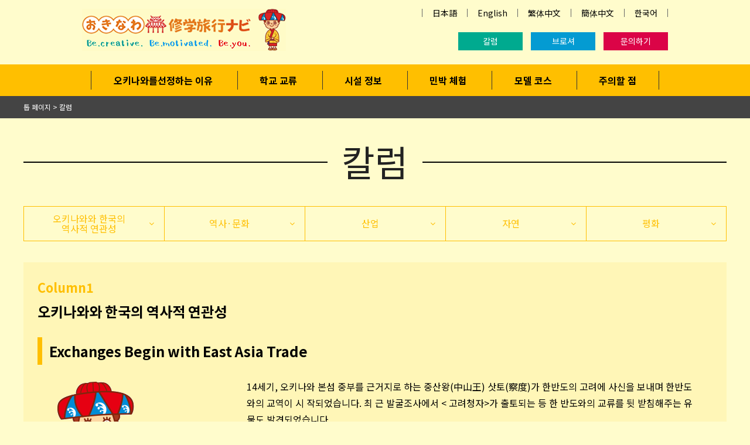

--- FILE ---
content_type: text/html; charset=UTF-8
request_url: https://education.okinawastory.jp/visit/ko/column_ko/
body_size: 10846
content:
<!DOCTYPE html>
<html>
	<head>
					<!-- Google Tag Manager -->
			<script>(function(w,d,s,l,i){w[l]=w[l]||[];w[l].push({'gtm.start':
			new Date().getTime(),event:'gtm.js'});var f=d.getElementsByTagName(s)[0],
			j=d.createElement(s),dl=l!='dataLayer'?'&l='+l:'';j.async=true;j.src=
			'https://www.googletagmanager.com/gtm.js?id='+i+dl;f.parentNode.insertBefore(j,f);
			})(window,document,'script','dataLayer','GTM-T2DHGPW');</script>
			<!-- End Google Tag Manager -->
				<meta charset="utf-8">
		<title>칼럼 | 오키나와의 교육 여행 안내</title>
		<meta name="description" content="「おきなわ修学旅行ナビ」は旅行会社や教職員のための修学旅行専門サイトです。体験学習施設やモデルコース、見学スポットなど、修学旅行に役立つ情報が満載です。" />
		<meta name="keywords" content="沖縄,おきなわ,修学旅行,観光,体験,学ぶ,名所,施設,モデルコース,行事,伝統工芸,旅行会社,教職員" />
		<meta name="viewport" content="width=device-width,initial-scale=1">

		<link rel="apple-touch-icon" href="https://education.okinawastory.jp/visit/wp-content/themes/okinawastory2020/images/apple-touch-icon.png" />
		<link rel="icon" href="favicon.ico" type="https://education.okinawastory.jp/visit/wp-content/themes/okinawastory2020/image/vnd.microsoft.icon" />

		<link rel="stylesheet" href="https://education.okinawastory.jp/visit/wp-content/themes/okinawastory2020/bootstrap-grid.css">
		<link href="https://maxcdn.bootstrapcdn.com/font-awesome/4.7.0/css/font-awesome.min.css" rel="stylesheet" integrity="sha384-wvfXpqpZZVQGK6TAh5PVlGOfQNHSoD2xbE+QkPxCAFlNEevoEH3Sl0sibVcOQVnN" crossorigin="anonymous">
		<link href="https://fonts.googleapis.com/earlyaccess/notosansjapanese.css" rel="stylesheet" />
		<link rel="stylesheet" href="https://education.okinawastory.jp/visit/wp-content/themes/okinawastory2020/style.css" media="all">
				<link rel="stylesheet" href="https://education.okinawastory.jp/visit/wp-content/themes/okinawastory2020/css/print.css" media="print" />

		<script src="https://education.okinawastory.jp/visit/wp-content/themes/okinawastory2020/js/jquery.js" type="text/javascript"></script>
		<script src="https://education.okinawastory.jp/visit/wp-content/themes/okinawastory2020/js/jquery.flexslider.js"></script>
		<script src="https://education.okinawastory.jp/visit/wp-content/themes/okinawastory2020/js/pagetop.js"></script>
		<script src="https://education.okinawastory.jp/visit/wp-content/themes/okinawastory2020/js/sort-form.js"></script>
		<script src="https://education.okinawastory.jp/visit/wp-content/themes/okinawastory2020/js/scroll.js"></script>
		<script src="https://education.okinawastory.jp/visit/wp-content/themes/okinawastory2020/js/jquery.validate.min.js"></script>
		<link href="https://fonts.googleapis.com/css2?family=Noto+Sans+KR:wght@100;300;400;500;700;900&family=Noto+Sans+SC:wght@100;300;400;500;700;900&family=Noto+Sans:wght@400;700&display=swap" rel="stylesheet">
		<meta name='robots' content='max-image-preview:large' />
	<style>img:is([sizes="auto" i], [sizes^="auto," i]) { contain-intrinsic-size: 3000px 1500px }</style>
	<link rel="alternate" href="https://education.okinawastory.jp/visit/ko/column_ko/" hreflang="ko" />
<link rel="alternate" href="https://education.okinawastory.jp/visit/zh-cn/column_cn/" hreflang="zh-CN" />
<link rel="alternate" href="https://education.okinawastory.jp/visit/zh-tw/column_tw/" hreflang="zh-TW" />
<link rel="alternate" href="https://education.okinawastory.jp/visit/column/" hreflang="en" />
<script type="text/javascript">
/* <![CDATA[ */
window._wpemojiSettings = {"baseUrl":"https:\/\/s.w.org\/images\/core\/emoji\/16.0.1\/72x72\/","ext":".png","svgUrl":"https:\/\/s.w.org\/images\/core\/emoji\/16.0.1\/svg\/","svgExt":".svg","source":{"concatemoji":"https:\/\/education.okinawastory.jp\/visit\/wp-includes\/js\/wp-emoji-release.min.js?ver=dd78d051523cf79b003878eab0a57d25"}};
/*! This file is auto-generated */
!function(s,n){var o,i,e;function c(e){try{var t={supportTests:e,timestamp:(new Date).valueOf()};sessionStorage.setItem(o,JSON.stringify(t))}catch(e){}}function p(e,t,n){e.clearRect(0,0,e.canvas.width,e.canvas.height),e.fillText(t,0,0);var t=new Uint32Array(e.getImageData(0,0,e.canvas.width,e.canvas.height).data),a=(e.clearRect(0,0,e.canvas.width,e.canvas.height),e.fillText(n,0,0),new Uint32Array(e.getImageData(0,0,e.canvas.width,e.canvas.height).data));return t.every(function(e,t){return e===a[t]})}function u(e,t){e.clearRect(0,0,e.canvas.width,e.canvas.height),e.fillText(t,0,0);for(var n=e.getImageData(16,16,1,1),a=0;a<n.data.length;a++)if(0!==n.data[a])return!1;return!0}function f(e,t,n,a){switch(t){case"flag":return n(e,"\ud83c\udff3\ufe0f\u200d\u26a7\ufe0f","\ud83c\udff3\ufe0f\u200b\u26a7\ufe0f")?!1:!n(e,"\ud83c\udde8\ud83c\uddf6","\ud83c\udde8\u200b\ud83c\uddf6")&&!n(e,"\ud83c\udff4\udb40\udc67\udb40\udc62\udb40\udc65\udb40\udc6e\udb40\udc67\udb40\udc7f","\ud83c\udff4\u200b\udb40\udc67\u200b\udb40\udc62\u200b\udb40\udc65\u200b\udb40\udc6e\u200b\udb40\udc67\u200b\udb40\udc7f");case"emoji":return!a(e,"\ud83e\udedf")}return!1}function g(e,t,n,a){var r="undefined"!=typeof WorkerGlobalScope&&self instanceof WorkerGlobalScope?new OffscreenCanvas(300,150):s.createElement("canvas"),o=r.getContext("2d",{willReadFrequently:!0}),i=(o.textBaseline="top",o.font="600 32px Arial",{});return e.forEach(function(e){i[e]=t(o,e,n,a)}),i}function t(e){var t=s.createElement("script");t.src=e,t.defer=!0,s.head.appendChild(t)}"undefined"!=typeof Promise&&(o="wpEmojiSettingsSupports",i=["flag","emoji"],n.supports={everything:!0,everythingExceptFlag:!0},e=new Promise(function(e){s.addEventListener("DOMContentLoaded",e,{once:!0})}),new Promise(function(t){var n=function(){try{var e=JSON.parse(sessionStorage.getItem(o));if("object"==typeof e&&"number"==typeof e.timestamp&&(new Date).valueOf()<e.timestamp+604800&&"object"==typeof e.supportTests)return e.supportTests}catch(e){}return null}();if(!n){if("undefined"!=typeof Worker&&"undefined"!=typeof OffscreenCanvas&&"undefined"!=typeof URL&&URL.createObjectURL&&"undefined"!=typeof Blob)try{var e="postMessage("+g.toString()+"("+[JSON.stringify(i),f.toString(),p.toString(),u.toString()].join(",")+"));",a=new Blob([e],{type:"text/javascript"}),r=new Worker(URL.createObjectURL(a),{name:"wpTestEmojiSupports"});return void(r.onmessage=function(e){c(n=e.data),r.terminate(),t(n)})}catch(e){}c(n=g(i,f,p,u))}t(n)}).then(function(e){for(var t in e)n.supports[t]=e[t],n.supports.everything=n.supports.everything&&n.supports[t],"flag"!==t&&(n.supports.everythingExceptFlag=n.supports.everythingExceptFlag&&n.supports[t]);n.supports.everythingExceptFlag=n.supports.everythingExceptFlag&&!n.supports.flag,n.DOMReady=!1,n.readyCallback=function(){n.DOMReady=!0}}).then(function(){return e}).then(function(){var e;n.supports.everything||(n.readyCallback(),(e=n.source||{}).concatemoji?t(e.concatemoji):e.wpemoji&&e.twemoji&&(t(e.twemoji),t(e.wpemoji)))}))}((window,document),window._wpemojiSettings);
/* ]]> */
</script>
<style id='wp-emoji-styles-inline-css' type='text/css'>

	img.wp-smiley, img.emoji {
		display: inline !important;
		border: none !important;
		box-shadow: none !important;
		height: 1em !important;
		width: 1em !important;
		margin: 0 0.07em !important;
		vertical-align: -0.1em !important;
		background: none !important;
		padding: 0 !important;
	}
</style>
<link rel='stylesheet' id='wp-block-library-css' href='https://education.okinawastory.jp/visit/wp-includes/css/dist/block-library/style.min.css?ver=dd78d051523cf79b003878eab0a57d25' type='text/css' media='all' />
<style id='classic-theme-styles-inline-css' type='text/css'>
/*! This file is auto-generated */
.wp-block-button__link{color:#fff;background-color:#32373c;border-radius:9999px;box-shadow:none;text-decoration:none;padding:calc(.667em + 2px) calc(1.333em + 2px);font-size:1.125em}.wp-block-file__button{background:#32373c;color:#fff;text-decoration:none}
</style>
<style id='global-styles-inline-css' type='text/css'>
:root{--wp--preset--aspect-ratio--square: 1;--wp--preset--aspect-ratio--4-3: 4/3;--wp--preset--aspect-ratio--3-4: 3/4;--wp--preset--aspect-ratio--3-2: 3/2;--wp--preset--aspect-ratio--2-3: 2/3;--wp--preset--aspect-ratio--16-9: 16/9;--wp--preset--aspect-ratio--9-16: 9/16;--wp--preset--color--black: #000000;--wp--preset--color--cyan-bluish-gray: #abb8c3;--wp--preset--color--white: #ffffff;--wp--preset--color--pale-pink: #f78da7;--wp--preset--color--vivid-red: #cf2e2e;--wp--preset--color--luminous-vivid-orange: #ff6900;--wp--preset--color--luminous-vivid-amber: #fcb900;--wp--preset--color--light-green-cyan: #7bdcb5;--wp--preset--color--vivid-green-cyan: #00d084;--wp--preset--color--pale-cyan-blue: #8ed1fc;--wp--preset--color--vivid-cyan-blue: #0693e3;--wp--preset--color--vivid-purple: #9b51e0;--wp--preset--gradient--vivid-cyan-blue-to-vivid-purple: linear-gradient(135deg,rgba(6,147,227,1) 0%,rgb(155,81,224) 100%);--wp--preset--gradient--light-green-cyan-to-vivid-green-cyan: linear-gradient(135deg,rgb(122,220,180) 0%,rgb(0,208,130) 100%);--wp--preset--gradient--luminous-vivid-amber-to-luminous-vivid-orange: linear-gradient(135deg,rgba(252,185,0,1) 0%,rgba(255,105,0,1) 100%);--wp--preset--gradient--luminous-vivid-orange-to-vivid-red: linear-gradient(135deg,rgba(255,105,0,1) 0%,rgb(207,46,46) 100%);--wp--preset--gradient--very-light-gray-to-cyan-bluish-gray: linear-gradient(135deg,rgb(238,238,238) 0%,rgb(169,184,195) 100%);--wp--preset--gradient--cool-to-warm-spectrum: linear-gradient(135deg,rgb(74,234,220) 0%,rgb(151,120,209) 20%,rgb(207,42,186) 40%,rgb(238,44,130) 60%,rgb(251,105,98) 80%,rgb(254,248,76) 100%);--wp--preset--gradient--blush-light-purple: linear-gradient(135deg,rgb(255,206,236) 0%,rgb(152,150,240) 100%);--wp--preset--gradient--blush-bordeaux: linear-gradient(135deg,rgb(254,205,165) 0%,rgb(254,45,45) 50%,rgb(107,0,62) 100%);--wp--preset--gradient--luminous-dusk: linear-gradient(135deg,rgb(255,203,112) 0%,rgb(199,81,192) 50%,rgb(65,88,208) 100%);--wp--preset--gradient--pale-ocean: linear-gradient(135deg,rgb(255,245,203) 0%,rgb(182,227,212) 50%,rgb(51,167,181) 100%);--wp--preset--gradient--electric-grass: linear-gradient(135deg,rgb(202,248,128) 0%,rgb(113,206,126) 100%);--wp--preset--gradient--midnight: linear-gradient(135deg,rgb(2,3,129) 0%,rgb(40,116,252) 100%);--wp--preset--font-size--small: 13px;--wp--preset--font-size--medium: 20px;--wp--preset--font-size--large: 36px;--wp--preset--font-size--x-large: 42px;--wp--preset--spacing--20: 0.44rem;--wp--preset--spacing--30: 0.67rem;--wp--preset--spacing--40: 1rem;--wp--preset--spacing--50: 1.5rem;--wp--preset--spacing--60: 2.25rem;--wp--preset--spacing--70: 3.38rem;--wp--preset--spacing--80: 5.06rem;--wp--preset--shadow--natural: 6px 6px 9px rgba(0, 0, 0, 0.2);--wp--preset--shadow--deep: 12px 12px 50px rgba(0, 0, 0, 0.4);--wp--preset--shadow--sharp: 6px 6px 0px rgba(0, 0, 0, 0.2);--wp--preset--shadow--outlined: 6px 6px 0px -3px rgba(255, 255, 255, 1), 6px 6px rgba(0, 0, 0, 1);--wp--preset--shadow--crisp: 6px 6px 0px rgba(0, 0, 0, 1);}:where(.is-layout-flex){gap: 0.5em;}:where(.is-layout-grid){gap: 0.5em;}body .is-layout-flex{display: flex;}.is-layout-flex{flex-wrap: wrap;align-items: center;}.is-layout-flex > :is(*, div){margin: 0;}body .is-layout-grid{display: grid;}.is-layout-grid > :is(*, div){margin: 0;}:where(.wp-block-columns.is-layout-flex){gap: 2em;}:where(.wp-block-columns.is-layout-grid){gap: 2em;}:where(.wp-block-post-template.is-layout-flex){gap: 1.25em;}:where(.wp-block-post-template.is-layout-grid){gap: 1.25em;}.has-black-color{color: var(--wp--preset--color--black) !important;}.has-cyan-bluish-gray-color{color: var(--wp--preset--color--cyan-bluish-gray) !important;}.has-white-color{color: var(--wp--preset--color--white) !important;}.has-pale-pink-color{color: var(--wp--preset--color--pale-pink) !important;}.has-vivid-red-color{color: var(--wp--preset--color--vivid-red) !important;}.has-luminous-vivid-orange-color{color: var(--wp--preset--color--luminous-vivid-orange) !important;}.has-luminous-vivid-amber-color{color: var(--wp--preset--color--luminous-vivid-amber) !important;}.has-light-green-cyan-color{color: var(--wp--preset--color--light-green-cyan) !important;}.has-vivid-green-cyan-color{color: var(--wp--preset--color--vivid-green-cyan) !important;}.has-pale-cyan-blue-color{color: var(--wp--preset--color--pale-cyan-blue) !important;}.has-vivid-cyan-blue-color{color: var(--wp--preset--color--vivid-cyan-blue) !important;}.has-vivid-purple-color{color: var(--wp--preset--color--vivid-purple) !important;}.has-black-background-color{background-color: var(--wp--preset--color--black) !important;}.has-cyan-bluish-gray-background-color{background-color: var(--wp--preset--color--cyan-bluish-gray) !important;}.has-white-background-color{background-color: var(--wp--preset--color--white) !important;}.has-pale-pink-background-color{background-color: var(--wp--preset--color--pale-pink) !important;}.has-vivid-red-background-color{background-color: var(--wp--preset--color--vivid-red) !important;}.has-luminous-vivid-orange-background-color{background-color: var(--wp--preset--color--luminous-vivid-orange) !important;}.has-luminous-vivid-amber-background-color{background-color: var(--wp--preset--color--luminous-vivid-amber) !important;}.has-light-green-cyan-background-color{background-color: var(--wp--preset--color--light-green-cyan) !important;}.has-vivid-green-cyan-background-color{background-color: var(--wp--preset--color--vivid-green-cyan) !important;}.has-pale-cyan-blue-background-color{background-color: var(--wp--preset--color--pale-cyan-blue) !important;}.has-vivid-cyan-blue-background-color{background-color: var(--wp--preset--color--vivid-cyan-blue) !important;}.has-vivid-purple-background-color{background-color: var(--wp--preset--color--vivid-purple) !important;}.has-black-border-color{border-color: var(--wp--preset--color--black) !important;}.has-cyan-bluish-gray-border-color{border-color: var(--wp--preset--color--cyan-bluish-gray) !important;}.has-white-border-color{border-color: var(--wp--preset--color--white) !important;}.has-pale-pink-border-color{border-color: var(--wp--preset--color--pale-pink) !important;}.has-vivid-red-border-color{border-color: var(--wp--preset--color--vivid-red) !important;}.has-luminous-vivid-orange-border-color{border-color: var(--wp--preset--color--luminous-vivid-orange) !important;}.has-luminous-vivid-amber-border-color{border-color: var(--wp--preset--color--luminous-vivid-amber) !important;}.has-light-green-cyan-border-color{border-color: var(--wp--preset--color--light-green-cyan) !important;}.has-vivid-green-cyan-border-color{border-color: var(--wp--preset--color--vivid-green-cyan) !important;}.has-pale-cyan-blue-border-color{border-color: var(--wp--preset--color--pale-cyan-blue) !important;}.has-vivid-cyan-blue-border-color{border-color: var(--wp--preset--color--vivid-cyan-blue) !important;}.has-vivid-purple-border-color{border-color: var(--wp--preset--color--vivid-purple) !important;}.has-vivid-cyan-blue-to-vivid-purple-gradient-background{background: var(--wp--preset--gradient--vivid-cyan-blue-to-vivid-purple) !important;}.has-light-green-cyan-to-vivid-green-cyan-gradient-background{background: var(--wp--preset--gradient--light-green-cyan-to-vivid-green-cyan) !important;}.has-luminous-vivid-amber-to-luminous-vivid-orange-gradient-background{background: var(--wp--preset--gradient--luminous-vivid-amber-to-luminous-vivid-orange) !important;}.has-luminous-vivid-orange-to-vivid-red-gradient-background{background: var(--wp--preset--gradient--luminous-vivid-orange-to-vivid-red) !important;}.has-very-light-gray-to-cyan-bluish-gray-gradient-background{background: var(--wp--preset--gradient--very-light-gray-to-cyan-bluish-gray) !important;}.has-cool-to-warm-spectrum-gradient-background{background: var(--wp--preset--gradient--cool-to-warm-spectrum) !important;}.has-blush-light-purple-gradient-background{background: var(--wp--preset--gradient--blush-light-purple) !important;}.has-blush-bordeaux-gradient-background{background: var(--wp--preset--gradient--blush-bordeaux) !important;}.has-luminous-dusk-gradient-background{background: var(--wp--preset--gradient--luminous-dusk) !important;}.has-pale-ocean-gradient-background{background: var(--wp--preset--gradient--pale-ocean) !important;}.has-electric-grass-gradient-background{background: var(--wp--preset--gradient--electric-grass) !important;}.has-midnight-gradient-background{background: var(--wp--preset--gradient--midnight) !important;}.has-small-font-size{font-size: var(--wp--preset--font-size--small) !important;}.has-medium-font-size{font-size: var(--wp--preset--font-size--medium) !important;}.has-large-font-size{font-size: var(--wp--preset--font-size--large) !important;}.has-x-large-font-size{font-size: var(--wp--preset--font-size--x-large) !important;}
:where(.wp-block-post-template.is-layout-flex){gap: 1.25em;}:where(.wp-block-post-template.is-layout-grid){gap: 1.25em;}
:where(.wp-block-columns.is-layout-flex){gap: 2em;}:where(.wp-block-columns.is-layout-grid){gap: 2em;}
:root :where(.wp-block-pullquote){font-size: 1.5em;line-height: 1.6;}
</style>
<script type="text/javascript" src="https://education.okinawastory.jp/visit/wp-includes/js/jquery/jquery.min.js?ver=3.7.1" id="jquery-core-js"></script>
<script type="text/javascript" src="https://education.okinawastory.jp/visit/wp-includes/js/jquery/jquery-migrate.min.js?ver=3.4.1" id="jquery-migrate-js"></script>
<script type="text/javascript" src="https://education.okinawastory.jp/visit/wp-content/themes/okinawastory2020/js/jquery.validate.min.js?ver=dd78d051523cf79b003878eab0a57d25" id="jquery-validator-js"></script>
<link rel="https://api.w.org/" href="https://education.okinawastory.jp/visit/wp-json/" /><link rel="alternate" title="JSON" type="application/json" href="https://education.okinawastory.jp/visit/wp-json/wp/v2/pages/685" /><link rel="EditURI" type="application/rsd+xml" title="RSD" href="https://education.okinawastory.jp/visit/xmlrpc.php?rsd" />
<link rel='shortlink' href='https://education.okinawastory.jp/visit/?p=685' />
<link rel="alternate" title="oEmbed (JSON)" type="application/json+oembed" href="https://education.okinawastory.jp/visit/wp-json/oembed/1.0/embed?url=https%3A%2F%2Feducation.okinawastory.jp%2Fvisit%2Fko%2Fcolumn_ko%2F" />
<link rel="alternate" title="oEmbed (XML)" type="text/xml+oembed" href="https://education.okinawastory.jp/visit/wp-json/oembed/1.0/embed?url=https%3A%2F%2Feducation.okinawastory.jp%2Fvisit%2Fko%2Fcolumn_ko%2F&#038;format=xml" />
<script type="text/javascript">
	window._se_plugin_version = '8.1.9';
</script>
	</head>
	<body id="ko">
					<!-- Google Tag Manager (noscript) -->
			<noscript><iframe src="https://www.googletagmanager.com/ns.html?id=GTM-T2DHGPW"
			height="0" width="0" style="display:none;visibility:hidden"></iframe></noscript>
			<!-- End Google Tag Manager (noscript) -->
				<header>
			<div class="header-logo">
				<h1>
					<a href="https://education.okinawastory.jp/visit/ko/top_ko/">
						<img src="https://education.okinawastory.jp/visit/wp-content/themes/okinawastory2020/images/logo.png" alt="오키나와의 교육 여행 안내">
					</a>
				</h1>
			</div>
			<div class="header-right">
				<ul class="header-btn">
					<ul>
							<li class="lang-item lang-item-17 lang-item-ko current-lang lang-item-first"><a lang="ko-KR" hreflang="ko-KR" href="https://education.okinawastory.jp/visit/ko/column_ko/" aria-current="true">한국어</a></li>
	<li class="lang-item lang-item-9 lang-item-zh-cn"><a lang="zh-CN" hreflang="zh-CN" href="https://education.okinawastory.jp/visit/zh-cn/column_cn/">簡体中文</a></li>
	<li class="lang-item lang-item-13 lang-item-zh-tw"><a lang="zh-TW" hreflang="zh-TW" href="https://education.okinawastory.jp/visit/zh-tw/column_tw/">繁体中文</a></li>
	<li class="lang-item lang-item-2 lang-item-en"><a lang="en-US" hreflang="en-US" href="https://education.okinawastory.jp/visit/column/">English</a></li>
					</ul>
				</ul>
				<ul class="header-search">
																																				<li class="head-btn-c">
								<a href="https://education.okinawastory.jp/visit/ko/column_ko/">칼럼</a>
							</li>
																											<li class="head-btn-b">
								<a href="https://education.okinawastory.jp/visit/wp-content/uploads/2020/05/ko_panflet-1.pdf" target="_blank"> 브로셔</a>
							</li>
																											<li class="head-btn-a">
								<a href="https://education.okinawastory.jp/visit/ko/contact_ko/">문의하기</a>
							</li>
																		
									</ul>
			</div>
		</header>
		<nav>
			<div class="sp menubtn"><i class="fa fa-bars spbtn" aria-hidden="true"></i></div>
			<div id="nav">
				<div class="menu-%e3%83%98%e3%83%83%e3%83%80%e3%83%bcko-container"><ul id="menu-%e3%83%98%e3%83%83%e3%83%80%e3%83%bcko" class="menu"><li id="menu-item-707" class="menu-item menu-item-type-post_type menu-item-object-page menu-item-707"><a href="https://education.okinawastory.jp/visit/ko/concept_ko/">오키나와를선정하는 이유</a></li>
<li id="menu-item-1359" class="menu-item menu-item-type-post_type menu-item-object-page menu-item-has-children menu-item-1359"><a href="https://education.okinawastory.jp/visit/ko/interact_ko/">학교 교류</a>
<ul class="sub-menu">
	<li id="menu-item-1355" class="menu-item menu-item-type-post_type menu-item-object-page menu-item-1355"><a href="https://education.okinawastory.jp/visit/ko/interact_ko/">교류의 특징</a></li>
	<li id="menu-item-1316" class="menu-item menu-item-type-post_type menu-item-object-page menu-item-1316"><a href="https://education.okinawastory.jp/visit/ko/interact_ko/curriculum_ko/">커리큘럼 예</a></li>
	<li id="menu-item-1315" class="menu-item menu-item-type-post_type menu-item-object-page menu-item-1315"><a href="https://education.okinawastory.jp/visit/ko/interact_ko/exchange_ko/">다양한 교류</a></li>
	<li id="menu-item-1314" class="menu-item menu-item-type-post_type menu-item-object-page menu-item-1314"><a href="https://education.okinawastory.jp/visit/ko/exchange-application_ko/">학교교류</a></li>
</ul>
</li>
<li id="menu-item-708" class="menu-item menu-item-type-post_type_archive menu-item-object-facility menu-item-708"><a href="https://education.okinawastory.jp/visit/ko/facility/">시설 정보</a></li>
<li id="menu-item-709" class="menu-item menu-item-type-post_type menu-item-object-page menu-item-709"><a href="https://education.okinawastory.jp/visit/ko/homestay_ko/">민박 체험</a></li>
<li id="menu-item-710" class="menu-item menu-item-type-post_type menu-item-object-page menu-item-has-children menu-item-710"><a href="https://education.okinawastory.jp/visit/ko/4day3nights_ko/">모델 코스</a>
<ul class="sub-menu">
	<li id="menu-item-1051" class="menu-item menu-item-type-post_type menu-item-object-page menu-item-1051"><a href="https://education.okinawastory.jp/visit/ko/4day3nights_ko/">3박4일 일정</a></li>
	<li id="menu-item-711" class="menu-item menu-item-type-post_type menu-item-object-page menu-item-711"><a href="https://education.okinawastory.jp/visit/ko/5day4nights_ko/">4박 5일 일정</a></li>
</ul>
</li>
<li id="menu-item-712" class="menu-item menu-item-type-post_type menu-item-object-page menu-item-712"><a href="https://education.okinawastory.jp/visit/ko/information_ko/">주의할 점</a></li>
</ul></div>			</div>
			<div class="spback"></div>
		</nav>
					<div class="breadcrumb">
				<section class="inblock">
					<ol>
													<li>
								<a href="https://education.okinawastory.jp/visit/ko/top_ko/">톱 페이지</a>
							</li>
							<li>
								칼럼							</li>
											</ol>
				</section>
			</div>
		

			<section>
       <div class="page-section clearfix">

										<div id="post-685" class="post-685 page type-page status-publish hentry">

							<h2 class="page-title"><span>칼럼</span></h2>

							<div class="inblock column">
<div class="link_menu">
<ul>
<li><a href="#col1"><span>오키나와와 한국의 <br />역사적 연관성</span></a></li>
<li><a href="#col2"><span>역사·문화</span></a></li>
<li><a href="#col3"><span>산업</span></a></li>
<li><a href="#col4"><span>자연</span></a></li>
<li><a href="#col5"><span>평화</span></a></li>
</ul>
</div>
<div class="inblock column_block" id="col1">
<div class="colmun_title">
<h3><strong>Column1</strong>오키나와와 한국의 역사적 연관성</h3>
</p></div>
<div class="block">
<h4 class="title_bar2">Exchanges Begin with East Asia Trade</h4>
<div class="flex_block block1_2">
<div class="img_block block1">
        <img decoding="async" src="https://education.okinawastory.jp/visit/wp-content/uploads/2020/05/kr-column1_cara.gif">
      </div>
<div class="text_block block2">
<p>14세기, 오키나와 본섬 중부를 근거지로 하는 중산왕(中山王) 삿토(察度)가 한반도의 고려에 사신을 보내며 한반도와의 교역이 시 작되었습니다. 최 근 발굴조사에서 < 고려청자>가 출토되는 등 한 반도와의 교류를 뒷 받침해주는 유 물도 발견되었습니다.</p>
</p></div>
</p></div>
</p></div>
<div class="block">
<div class="flex_block block2">
<div class="img_block block center">
        <img decoding="async" src="https://education.okinawastory.jp/visit/wp-content/uploads/2020/05/kr_okn_history_pic1.png"></p>
<div class="text_block t_left">
<h4>1. 베자이텐도</h4>
<p>조선의 왕이 보낸 방책장경(方冊蔵経, 고려대장경)을 보관하기위해 1502년에 만든 사당. 슈리성공원 안에 있습니다.전쟁으로 파괴되었으나 1968년에 복원되었습니다.</p>
<p>주소 / 오키나와현 나하시 슈리 도노구라초 1</p>
<p><i class="fa fa-phone" aria-hidden="true"></i>+81-98-886-2020（슈리성공원 관리센터）</p>
</p></div>
</p></div>
<div class="img_block block center">
        <img decoding="async" src="https://education.okinawastory.jp/visit/wp-content/uploads/2020/05/kr_okn_history_pic2.png"></p>
<div class="text_block t_left">
<h4>2. 쓰보야야치문 거리</h4>
<p>오키나와방언으로 &lt;야치문&gt;이라고 불리는 도자기는 1616년,3명의 조선인 도공에 의한 도자기 기술 전수가 기원. 야치문거리로 알려진 쓰보야는 도예공방과 판매점들이 모여있습니다.</p>
<p>주소 / 오키나와현 나하시 슈리 도노구라초 1</p>
</p></div>
</p></div>
<div class="img_block block center">
        <img decoding="async" src="https://education.okinawastory.jp/visit/wp-content/uploads/2020/05/kr_okn_history_pic3.png"></p>
<div class="text_block t_left">
<h4>3. 한국인 위령탑</h4>
<p>한반도에서 오키나와로 징병, 징용되어 오키나와전쟁에서희생된 한국인 영령들을 기리기 위해, 1975년에 세워진 탑.돌무덤 주위에는 한국에서 모아온 돌들이 나열되어 있습니다.</p>
<p>주소 / 오키나와현 이토만시 마부니 444</p>
<p><i class="fa fa-phone" aria-hidden="true"></i>+81-98-863-3166（재일본대한민국민단 오키나와현 지방본부）</p>
</p></div>
</p></div>
<div class="img_block block center">
        <img decoding="async" src="https://education.okinawastory.jp/visit/wp-content/uploads/2020/05/kr-column1_cara3.gif">
      </div>
</p></div>
</p></div>
</div>
<div class="inblock column_block" id="col2">
<div class="colmun_title">
<h3><strong>Column2</strong> 역사·문화</h3>
</p></div>
<div class="block">
<div class="text_block">
<p>오키나와는 15〜19세기 약 450년간, 류큐왕국이라는 독립 국가를 형성하여 중국과 일본, 동남아시아 여러 나라와의 중계 무역을 통해 번성했습니다. 외국의 영향을 받으며 독자적으로 이룩한 류큐 문화는 현재도 오키나와의 음식과 공예, 전통공연 등에 살아 숨 쉬고 있습니다.</p>
</p></div>
<div class="flex_block block2">
<div class="img_block block center">
        <img decoding="async" src="https://education.okinawastory.jp/visit/wp-content/uploads/2020/05/col-2-1.jpg"><br />
        <span class="catch">① 400년 이상의 역사를 계승하는 도자기, ‘야치문’</span>
      </div>
<div class="img_block block center">
        <img decoding="async" src="https://education.okinawastory.jp/visit/wp-content/uploads/2020/05/col-2-2.jpg"><br />
        <span class="catch">② 전통과자, ‘친스코</span>
      </div>
</p></div>
</p></div>
<div class="block">
<h4 class="title_bar2">세계유산에 등록된 류큐왕국의 사적들</h4>
<div class="text_block">
<p>2000년, 슈리성터를 비롯한 9개의 성터와 사적이‘류큐왕국 구스쿠 및 관련유산군’으로 세계문화유산에 등록되었습니다.</p>
</p></div>
<div class="img_block center">
      <img decoding="async" src="https://education.okinawastory.jp/visit/wp-content/uploads/2020/05/kr-historyimg_pc.jpg">
    </div>
</p></div>
<div class="block">
<h4 class="title_bar2">지역색 강한 에이사</h4>
<div class="flex_block block1_2">
<div class="img_block block1 ">
        <img decoding="async" src="https://education.okinawastory.jp/visit/wp-content/uploads/2020/05/col-2-4.jpg">
      </div>
<div class="text_block block2">
<p>에이사는 오키나와의 추석(규본) 시기에 각 가정의 무병재해, 가내안전과 번성을 기원하며 조상의 넋을 기리는 염불춤입니다. 화려한 의상을 입고 북을 치며 박력 넘치게 춤을 춥니다.<br />
           이러한 춤은 지역마다 다르며 각 지역의 청년회 에 의해 소중하게 전해져 내려오고 있습니다. 연중 관광객 대상으로 에이사를 견학할 수 있는 시설들도 다수 있습니다.</p>
</p></div>
</p></div>
</p></div>
</div>
<div class="inblock column_block" id="col3">
<div class="colmun_title">
<h3><strong>Column3</strong> 산업</h3>
</p></div>
<div class="block">
<div class="text_block">
<p>오키나와현은 온난한 기후를 이용한 농업과 아름다운 바다의 혜택을 받은 어업이 활발해 농수산물을 일본 각지로도 출하합니다.<br />
         또한 오키나와를 연구 개발 거점으로 둔 기업과 대학들도 있어 최첨단 기술을 만나볼 수 있습니다.</p>
</p></div>
<div class="flex_block block2">
<div class="img_block block center">
        <img decoding="async" src="https://education.okinawastory.jp/visit/wp-content/uploads/2020/05/col-3-1.png"><br />
        <span class="catch">미야코섬의 풍력발전 시설</span>
      </div>
<div class="img_block block center">
        <img decoding="async" src="https://education.okinawastory.jp/visit/wp-content/uploads/2020/05/col-3-2.png"><br />
        <span class="catch">오키나와 우주통신소(JAXA)</span>
      </div>
</p></div>
</p></div>
<div class="block">
<h4 class="title_bar2">오키나와현의 경제를 이끄는 관광업</h4>
<div class="img_block center">
      <img decoding="async" src="https://education.okinawastory.jp/visit/wp-content/uploads/2020/05/kr-column_pic6_pc.png">
    </div>
</p></div>
<div class="block">
<div class="flex_block block3">
<div class="img_block block center">
        <img decoding="async" src="https://education.okinawastory.jp/visit/wp-content/uploads/2020/05/col-3-4.png"></p>
<h5>호텔 스태프</h5>
<p>        <span class="catch">편안하게 지내실 수 있도록 고객의 요구에 최선을 다하겠습니다.</span>
      </div>
<div class="img_block block center">
        <img decoding="async" src="https://education.okinawastory.jp/visit/wp-content/uploads/2020/05/col-3-5.png"></p>
<h5>마린 스태프</h5>
<p>        <span class="catch">고객의 안전을 최우선으로 즐거운 해양 액티비티가 되도록 도와 드리겠습니다.</span>
      </div>
<div class="img_block block center">
        <img decoding="async" src="https://education.okinawastory.jp/visit/wp-content/uploads/2020/05/col-3-6.png"></p>
<h5>통역・투어가이드</h5>
<p>        <span class="catch">국내외 손님들에게 관광명소를 안내하고 즐기는 법을 소개해 드리겠습니다.</span>
      </div>
</p></div>
</p></div>
</div>
<div class="inblock column_block" id="col4">
<div class="colmun_title">
<h3><strong>Column4</strong> 자연</h3>
</p></div>
<div class="block">
<div class="flex_block block1_2">
<div class="img_block block1">
        <img decoding="async" src="https://education.okinawastory.jp/visit/wp-content/uploads/2020/05/col-4-1.png">
      </div>
<div class="text_block block2">
<p>세계 유수의 투명도를 자랑하는 아름다운 바다에는 형형색색의 산호들이 서식하고 있습니다. 또한 아열대 해양성기후에서 자란 숲에서는 일본 본토에서 볼 수 없는 희귀한 동식물들을 만날 수 있습니다.<br />
          본섬 북부의 구니가미, 히가시, 오기미의 3개 지역에 걸친 얀바루 지역(2016년 지정)을 비롯해, 게라마 제도(2014년), 이리오모테 이시가키 지역(1972 년 지정)이 국립공원으로 지정되어 있습니다.</p>
</p></div>
</p></div>
</p></div>
<div class="block">
<h4 class="title_bar2">‘아마미오섬, 도쿠노섬, 오키나와섬 북부 및 이리오모테섬’의 세계자연유산 등록을 목표로</h4>
<div class="flex_block block1_2">
<div class="img_block block1">
        <img decoding="async" src="https://education.okinawastory.jp/visit/wp-content/uploads/2020/05/kr-column_pic7.gif">
      </div>
<div class="text_block block2">
<p>일본 정부는 가고시마현에서 오키나와현에 걸친 아마미오섬, 도쿠노섬, 오키나와 본섬 북부의 얀바루, 이리오모테섬의 세계자연유산 등록을 목표로 하고 있습니다. 다종다양한 식물이 무성하게 우거져 변화무쌍한 숲이 있는 얀바루에는 얀바루쿠이나와 노구치게라 등의 희귀생물들이 다수 서식합니다. 또한 이리오모테섬에는 일본 국내에 서식하는 맹그로브 7종이 모두 분포해 있고 절명위기종으로 지정된 고유종 이리오모테살쾡이가 서식합니다.</p>
</p></div>
</p></div>
</p></div>
<div class="block">
<div class="flex_block block3">
<div class="img_block block center">
        <img decoding="async" src="https://education.okinawastory.jp/visit/wp-content/uploads/2020/05/col-4-3.png"><br />
        <span class="catch">다양한 생태계를 볼 수 있는 얀바루 숲</span>
      </div>
<div class="img_block block center">
        <img decoding="async" src="https://education.okinawastory.jp/visit/wp-content/uploads/2020/05/col-4-4.png"><br />
        <span class="catch">오키나와 뜸부기는 오키나와 본섬 북부에만 서식하는 국가 천연기념물</span>
      </div>
<div class="img_block block center">
        <img decoding="async" src="https://education.okinawastory.jp/visit/wp-content/uploads/2020/05/col-4-5.png"><br />
        <span class="catch">이리오모테살쾡이의 서식 수는 100마리 전후로 추정된다</span>
      </div>
</p></div>
</p></div>
<div class="block">
<h4 class="title_bar2">산호초 재생을 목표로</h4>
<div class="flex_block block2">
<div class="img_block block">
        <img decoding="async" src="https://education.okinawastory.jp/visit/wp-content/uploads/2020/05/col-4-6.png">
      </div>
<div class="text_block block">
<p>다양한 생물이 서식하는 산호초. 일본에 서식하는 산호 약 400종 중, 380종 이상이 오키나와 바다에 서식한다고 일컬어집니다.<br />
          최근, 연안 매립과 해수온도 상승 등의 영향으로 산호초가 심각한 위기에 직면해 있어 산호 양식 등의 재생 프로젝트와 보호 활동이 활발히 이루어지고 있습니다.</p>
<div class="mt5 img_block"><img decoding="async" src="https://education.okinawastory.jp/visit/wp-content/uploads/2020/05/kr-nature_pic2_text.png"></div>
</p></div>
</p></div>
</p></div>
</div>
<div class="inblock column_block" id="col5">
<div class="colmun_title">
<h3><strong>Column5</strong> 평화</h3>
</p></div>
<div class="block">
<div class="text_block">
<p>약 70년 전, 오키나와현은 제2차 세계대전으로 주민 중 4분의 1이 존엄한 생명을 잃었습니다.<br />
        특히 본섬 남부는 전쟁 말기에 일본군의 사령부가 설치된 이유로 주민들까지 전쟁에 말려들면서 치열한 전쟁터가 되었습니다. 주민이 피난했던 동굴과 위령비 등의 전쟁유적들이 현재까지 많이 남아 있어 평화학습으로 활용되고 있습니다.</p>
</p></div>
<div class="flex_block block2">
<div class="img_block center block">
        <img decoding="async" src="https://education.okinawastory.jp/visit/wp-content/uploads/2020/05/col-5-1.png"><br />
        <span class="catch">전사자 추도를 상징하는 평화기원당</span>
      </div>
<div class="img_block center block">
        <img decoding="async" src="https://education.okinawastory.jp/visit/wp-content/uploads/2020/05/col-5-2.png"><br />
        <span class="catch">전쟁의 화를 면하기 위해 피난했던 동굴</span>
      </div>
</p></div>
</p></div>
<div class="block">
<div class="flex_block block1_2">
<div class="img_block block1">
        <img decoding="async" src="https://education.okinawastory.jp/visit/wp-content/uploads/2020/05/col-5-3.png">
      </div>
<div class="text_block block2">
<p>세계 평화를 기원하고 희생자를 기리는 기념비가 건립되어 있는 평화기원공원의 광장에는 국적, 군인과 민간인의 구분 없이 오키나와전쟁의 희생자들이 각명되어 있습 다. 전사자는 오키나와현 출신 149,425명, 타지방 출신 77,417명, 외국인 14,572명 (2016년 6월 현재)</p>
<div class="mt5">평화의 초석이 있는 광장</div>
</p></div>
</p></div>
</p></div>
</div>
</div>

							
						</div>
					          </div>
       </section>






 		</div><!-- /.main -->
        </div><!-- /.wrapper -->

        <div id="footer-backimg">
            <p class="pagetop"><a href="#wrap"></a></p>
            <footer>
                <!-- <div class="footer-link clearfix">
                    <ul>
                        <li><a href="http://beokinawa.jp/jp/" target="_blank"><img src="https://education.okinawastory.jp/visit/wp-content/themes/okinawastory2020/images/beokinawa-logo.png" width="117" height="88" alt="Be-okinawa" /></a></li>
                        <li><a href="https://www.visitokinawa.jp/" target="_blank"><img src="https://education.okinawastory.jp/visit/wp-content/themes/okinawastory2020/images/visit_logo.jpg"  alt="Visitokinawa" /></a></li>
                        <li class="noview"><a href="http://www.ocvb.or.jp/" target="_blank"><img src="https://education.okinawastory.jp/visit/wp-content/themes/okinawastory2020/images/ocvb-logo.png" width="117" height="88" alt="ocvb" /></a></li>
                        <li class="noview"><a href="http://www.pref.okinawa.jp/" target="_blank"><img src="https://education.okinawastory.jp/visit/wp-content/themes/okinawastory2020/images/okinawaken-logo.png" width="117" height="88" alt="沖縄県" /></a></li>
                    </ul>
                </div> -->
                <div class="copylight">© Copyright 2025 Okinawa Convention &    Visitors Bureau, All rights Reserved.</div>
            </footer>
        </div>

        
        <script type="speculationrules">
{"prefetch":[{"source":"document","where":{"and":[{"href_matches":"\/visit\/*"},{"not":{"href_matches":["\/visit\/wp-*.php","\/visit\/wp-admin\/*","\/visit\/wp-content\/uploads\/*","\/visit\/wp-content\/*","\/visit\/wp-content\/plugins\/*","\/visit\/wp-content\/themes\/okinawastory2020\/*","\/visit\/*\\?(.+)"]}},{"not":{"selector_matches":"a[rel~=\"nofollow\"]"}},{"not":{"selector_matches":".no-prefetch, .no-prefetch a"}}]},"eagerness":"conservative"}]}
</script>
	<script type="text/javascript">
		jQuery(document).ready(function($) {
			$('#feas-searchform-7').validate({
				rules: {
					search_element_1: {
						required: true,
					},
					search_element_2: {
						required: true,
					}
					},
				messages: {
					search_element_1: "エリアが選ばれていません",
					search_element_2: "人数が選ばれていません"
				},
				errorPlacement: function(error, element) {
    element.before( error );
},
			});
			});

							</script>
        </body>
</html>


--- FILE ---
content_type: text/css
request_url: https://education.okinawastory.jp/visit/wp-content/themes/okinawastory2020/bootstrap-grid.css
body_size: 2895
content:
@-ms-viewport {width: device-width; } html {box-sizing: border-box; -ms-overflow-style: scrollbar; } *, *::before, *::after {box-sizing: inherit; } .container {width: 100%; padding-right: 30px; padding-left: 30px; margin-right: auto; margin-left: auto; } @media (min-width: 576px) {.container {max-width: 540px; } } @media (min-width: 768px) {.container {max-width: 720px; padding-right: 15px; padding-left: 15px; } } @media (min-width: 992px) {.container {max-width: 960px; } } @media (min-width: 1200px) {.container {max-width: 1140px; } } .container-fluid {width: 100%; padding-right: 15px; padding-left: 15px; margin-right: auto; margin-left: auto; } .row {display: flex; flex-wrap: wrap; margin-right: -15px; margin-left: -15px; } .no-gutters {margin-right: 0; margin-left: 0; } .no-gutters>.col, .no-gutters>[class*="col-"] {padding-right: 0; padding-left: 0; } .col-1, .col-2, .col-3, .col-4, .col-5, .col-6, .col-7, .col-8, .col-9, .col-10, .col-11, .col-12, .col, .col-auto, .col-sm-1, .col-sm-2, .col-sm-3, .col-sm-4, .col-sm-5, .col-sm-6, .col-sm-7, .col-sm-8, .col-sm-9, .col-sm-10, .col-sm-11, .col-sm-12, .col-sm, .col-sm-auto, .col-md-1, .col-md-2, .col-md-3, .col-md-4, .col-md-5, .col-md-6, .col-md-7, .col-md-8, .col-md-9, .col-md-10, .col-md-11, .col-md-12, .col-md, .col-md-auto, .col-lg-1, .col-lg-2, .col-lg-3, .col-lg-4, .col-lg-5, .col-lg-6, .col-lg-7, .col-lg-8, .col-lg-9, .col-lg-10, .col-lg-11, .col-lg-12, .col-lg, .col-lg-auto, .col-xl-1, .col-xl-2, .col-xl-3, .col-xl-4, .col-xl-5, .col-xl-6, .col-xl-7, .col-xl-8, .col-xl-9, .col-xl-10, .col-xl-11, .col-xl-12, .col-xl, .col-xl-auto {position: relative; width: 100%; min-height: 1px; padding-right: 15px; padding-left: 15px; } .col {flex-basis: 0; flex-grow: 1; max-width: 100%; } .col-auto {flex: 0 0 auto; width: auto; max-width: none; } .col-1 {flex: 0 0 8.33333%; max-width: 8.33333%; } .col-2 {flex: 0 0 16.66667%; max-width: 16.66667%; } .col-3 {flex: 0 0 25%; max-width: 25%; } .col-4 {flex: 0 0 33.33333%; max-width: 33.33333%; } .col-5 {flex: 0 0 41.66667%; max-width: 41.66667%; } .col-6 {flex: 0 0 50%; max-width: 50%; } .col-7 {flex: 0 0 58.33333%; max-width: 58.33333%; } .col-8 {flex: 0 0 66.66667%; max-width: 66.66667%; } .col-9 {flex: 0 0 75%; max-width: 75%; } .col-10 {flex: 0 0 83.33333%; max-width: 83.33333%; } .col-11 {flex: 0 0 91.66667%; max-width: 91.66667%; } .col-12 {flex: 0 0 100%; max-width: 100%; } .order-first {order: -1; } .order-last {order: 13; } .order-0 {order: 0; } .order-1 {order: 1; } .order-2 {order: 2; } .order-3 {order: 3; } .order-4 {order: 4; } .order-5 {order: 5; } .order-6 {order: 6; } .order-7 {order: 7; } .order-8 {order: 8; } .order-9 {order: 9; } .order-10 {order: 10; } .order-11 {order: 11; } .order-12 {order: 12; } .offset-1 {margin-left: 8.33333%; } .offset-2 {margin-left: 16.66667%; } .offset-3 {margin-left: 25%; } .offset-4 {margin-left: 33.33333%; } .offset-5 {margin-left: 41.66667%; } .offset-6 {margin-left: 50%; } .offset-7 {margin-left: 58.33333%; } .offset-8 {margin-left: 66.66667%; } .offset-9 {margin-left: 75%; } .offset-10 {margin-left: 83.33333%; } .offset-11 {margin-left: 91.66667%; } @media (min-width: 576px) {.col-sm {flex-basis: 0; flex-grow: 1; max-width: 100%; } .col-sm-auto {flex: 0 0 auto; width: auto; max-width: none; } .col-sm-1 {flex: 0 0 8.33333%; max-width: 8.33333%; } .col-sm-2 {flex: 0 0 16.66667%; max-width: 16.66667%; } .col-sm-3 {flex: 0 0 25%; max-width: 25%; } .col-sm-4 {flex: 0 0 33.33333%; max-width: 33.33333%; } .col-sm-5 {flex: 0 0 41.66667%; max-width: 41.66667%; } .col-sm-6 {flex: 0 0 50%; max-width: 50%; } .col-sm-7 {flex: 0 0 58.33333%; max-width: 58.33333%; } .col-sm-8 {flex: 0 0 66.66667%; max-width: 66.66667%; } .col-sm-9 {flex: 0 0 75%; max-width: 75%; } .col-sm-10 {flex: 0 0 83.33333%; max-width: 83.33333%; } .col-sm-11 {flex: 0 0 91.66667%; max-width: 91.66667%; } .col-sm-12 {flex: 0 0 100%; max-width: 100%; } .order-sm-first {order: -1; } .order-sm-last {order: 13; } .order-sm-0 {order: 0; } .order-sm-1 {order: 1; } .order-sm-2 {order: 2; } .order-sm-3 {order: 3; } .order-sm-4 {order: 4; } .order-sm-5 {order: 5; } .order-sm-6 {order: 6; } .order-sm-7 {order: 7; } .order-sm-8 {order: 8; } .order-sm-9 {order: 9; } .order-sm-10 {order: 10; } .order-sm-11 {order: 11; } .order-sm-12 {order: 12; } .offset-sm-0 {margin-left: 0; } .offset-sm-1 {margin-left: 8.33333%; } .offset-sm-2 {margin-left: 16.66667%; } .offset-sm-3 {margin-left: 25%; } .offset-sm-4 {margin-left: 33.33333%; } .offset-sm-5 {margin-left: 41.66667%; } .offset-sm-6 {margin-left: 50%; } .offset-sm-7 {margin-left: 58.33333%; } .offset-sm-8 {margin-left: 66.66667%; } .offset-sm-9 {margin-left: 75%; } .offset-sm-10 {margin-left: 83.33333%; } .offset-sm-11 {margin-left: 91.66667%; } } @media (min-width: 768px) {.col-md {flex-basis: 0; flex-grow: 1; max-width: 100%; } .col-md-auto {flex: 0 0 auto; width: auto; max-width: none; } .col-md-1 {flex: 0 0 8.33333%; max-width: 8.33333%; } .col-md-2 {flex: 0 0 16.66667%; max-width: 16.66667%; } .col-md-3 {flex: 0 0 25%; max-width: 25%; } .col-md-4 {flex: 0 0 33.33333%; max-width: 33.33333%; } .col-md-5 {flex: 0 0 41.66667%; max-width: 41.66667%; } .col-md-6 {flex: 0 0 50%; max-width: 50%; } .col-md-7 {flex: 0 0 58.33333%; max-width: 58.33333%; } .col-md-8 {flex: 0 0 66.66667%; max-width: 66.66667%; } .col-md-9 {flex: 0 0 75%; max-width: 75%; } .col-md-10 {flex: 0 0 83.33333%; max-width: 83.33333%; } .col-md-11 {flex: 0 0 91.66667%; max-width: 91.66667%; } .col-md-12 {flex: 0 0 100%; max-width: 100%; } .order-md-first {order: -1; } .order-md-last {order: 13; } .order-md-0 {order: 0; } .order-md-1 {order: 1; } .order-md-2 {order: 2; } .order-md-3 {order: 3; } .order-md-4 {order: 4; } .order-md-5 {order: 5; } .order-md-6 {order: 6; } .order-md-7 {order: 7; } .order-md-8 {order: 8; } .order-md-9 {order: 9; } .order-md-10 {order: 10; } .order-md-11 {order: 11; } .order-md-12 {order: 12; } .offset-md-0 {margin-left: 0; } .offset-md-1 {margin-left: 8.33333%; } .offset-md-2 {margin-left: 16.66667%; } .offset-md-3 {margin-left: 25%; } .offset-md-4 {margin-left: 33.33333%; } .offset-md-5 {margin-left: 41.66667%; } .offset-md-6 {margin-left: 50%; } .offset-md-7 {margin-left: 58.33333%; } .offset-md-8 {margin-left: 66.66667%; } .offset-md-9 {margin-left: 75%; } .offset-md-10 {margin-left: 83.33333%; } .offset-md-11 {margin-left: 91.66667%; } } @media (min-width: 992px) {.col-lg {flex-basis: 0; flex-grow: 1; max-width: 100%; } .col-lg-auto {flex: 0 0 auto; width: auto; max-width: none; } .col-lg-1 {flex: 0 0 8.33333%; max-width: 8.33333%; } .col-lg-2 {flex: 0 0 16.66667%; max-width: 16.66667%; } .col-lg-3 {flex: 0 0 25%; max-width: 25%; } .col-lg-4 {flex: 0 0 33.33333%; max-width: 33.33333%; } .col-lg-5 {flex: 0 0 41.66667%; max-width: 41.66667%; } .col-lg-6 {flex: 0 0 50%; max-width: 50%; } .col-lg-7 {flex: 0 0 58.33333%; max-width: 58.33333%; } .col-lg-8 {flex: 0 0 66.66667%; max-width: 66.66667%; } .col-lg-9 {flex: 0 0 75%; max-width: 75%; } .col-lg-10 {flex: 0 0 83.33333%; max-width: 83.33333%; } .col-lg-11 {flex: 0 0 91.66667%; max-width: 91.66667%; } .col-lg-12 {flex: 0 0 100%; max-width: 100%; } .order-lg-first {order: -1; } .order-lg-last {order: 13; } .order-lg-0 {order: 0; } .order-lg-1 {order: 1; } .order-lg-2 {order: 2; } .order-lg-3 {order: 3; } .order-lg-4 {order: 4; } .order-lg-5 {order: 5; } .order-lg-6 {order: 6; } .order-lg-7 {order: 7; } .order-lg-8 {order: 8; } .order-lg-9 {order: 9; } .order-lg-10 {order: 10; } .order-lg-11 {order: 11; } .order-lg-12 {order: 12; } .offset-lg-0 {margin-left: 0; } .offset-lg-1 {margin-left: 8.33333%; } .offset-lg-2 {margin-left: 16.66667%; } .offset-lg-3 {margin-left: 25%; } .offset-lg-4 {margin-left: 33.33333%; } .offset-lg-5 {margin-left: 41.66667%; } .offset-lg-6 {margin-left: 50%; } .offset-lg-7 {margin-left: 58.33333%; } .offset-lg-8 {margin-left: 66.66667%; } .offset-lg-9 {margin-left: 75%; } .offset-lg-10 {margin-left: 83.33333%; } .offset-lg-11 {margin-left: 91.66667%; } } @media (min-width: 1200px) {.col-xl {flex-basis: 0; flex-grow: 1; max-width: 100%; } .col-xl-auto {flex: 0 0 auto; width: auto; max-width: none; } .col-xl-1 {flex: 0 0 8.33333%; max-width: 8.33333%; } .col-xl-2 {flex: 0 0 16.66667%; max-width: 16.66667%; } .col-xl-3 {flex: 0 0 25%; max-width: 25%; } .col-xl-4 {flex: 0 0 33.33333%; max-width: 33.33333%; } .col-xl-5 {flex: 0 0 41.66667%; max-width: 41.66667%; } .col-xl-6 {flex: 0 0 50%; max-width: 50%; } .col-xl-7 {flex: 0 0 58.33333%; max-width: 58.33333%; } .col-xl-8 {flex: 0 0 66.66667%; max-width: 66.66667%; } .col-xl-9 {flex: 0 0 75%; max-width: 75%; } .col-xl-10 {flex: 0 0 83.33333%; max-width: 83.33333%; } .col-xl-11 {flex: 0 0 91.66667%; max-width: 91.66667%; } .col-xl-12 {flex: 0 0 100%; max-width: 100%; } .order-xl-first {order: -1; } .order-xl-last {order: 13; } .order-xl-0 {order: 0; } .order-xl-1 {order: 1; } .order-xl-2 {order: 2; } .order-xl-3 {order: 3; } .order-xl-4 {order: 4; } .order-xl-5 {order: 5; } .order-xl-6 {order: 6; } .order-xl-7 {order: 7; } .order-xl-8 {order: 8; } .order-xl-9 {order: 9; } .order-xl-10 {order: 10; } .order-xl-11 {order: 11; } .order-xl-12 {order: 12; } .offset-xl-0 {margin-left: 0; } .offset-xl-1 {margin-left: 8.33333%; } .offset-xl-2 {margin-left: 16.66667%; } .offset-xl-3 {margin-left: 25%; } .offset-xl-4 {margin-left: 33.33333%; } .offset-xl-5 {margin-left: 41.66667%; } .offset-xl-6 {margin-left: 50%; } .offset-xl-7 {margin-left: 58.33333%; } .offset-xl-8 {margin-left: 66.66667%; } .offset-xl-9 {margin-left: 75%; } .offset-xl-10 {margin-left: 83.33333%; } .offset-xl-11 {margin-left: 91.66667%; } } .d-none {display: none !important; } .d-inline {display: inline !important; } .d-inline-block {display: inline-block !important; } .d-block {display: block !important; } .d-table {display: table !important; } .d-table-row {display: table-row !important; } .d-table-cell {display: table-cell !important; } .d-flex {display: flex !important; } .d-inline-flex {display: inline-flex !important; } @media (min-width: 576px) {.d-sm-none {display: none !important; } .d-sm-inline {display: inline !important; } .d-sm-inline-block {display: inline-block !important; } .d-sm-block {display: block !important; } .d-sm-table {display: table !important; } .d-sm-table-row {display: table-row !important; } .d-sm-table-cell {display: table-cell !important; } .d-sm-flex {display: flex !important; } .d-sm-inline-flex {display: inline-flex !important; } } @media (min-width: 768px) {.d-md-none {display: none !important; } .d-md-inline {display: inline !important; } .d-md-inline-block {display: inline-block !important; } .d-md-block {display: block !important; } .d-md-table {display: table !important; } .d-md-table-row {display: table-row !important; } .d-md-table-cell {display: table-cell !important; } .d-md-flex {display: flex !important; } .d-md-inline-flex {display: inline-flex !important; } } @media (min-width: 992px) {.d-lg-none {display: none !important; } .d-lg-inline {display: inline !important; } .d-lg-inline-block {display: inline-block !important; } .d-lg-block {display: block !important; } .d-lg-table {display: table !important; } .d-lg-table-row {display: table-row !important; } .d-lg-table-cell {display: table-cell !important; } .d-lg-flex {display: flex !important; } .d-lg-inline-flex {display: inline-flex !important; } } @media (min-width: 1200px) {.d-xl-none {display: none !important; } .d-xl-inline {display: inline !important; } .d-xl-inline-block {display: inline-block !important; } .d-xl-block {display: block !important; } .d-xl-table {display: table !important; } .d-xl-table-row {display: table-row !important; } .d-xl-table-cell {display: table-cell !important; } .d-xl-flex {display: flex !important; } .d-xl-inline-flex {display: inline-flex !important; } } @media print {.d-print-none {display: none !important; } .d-print-inline {display: inline !important; } .d-print-inline-block {display: inline-block !important; } .d-print-block {display: block !important; } .d-print-table {display: table !important; } .d-print-table-row {display: table-row !important; } .d-print-table-cell {display: table-cell !important; } .d-print-flex {display: flex !important; } .d-print-inline-flex {display: inline-flex !important; } } .flex-row {flex-direction: row !important; } .flex-column {flex-direction: column !important; } .flex-row-reverse {flex-direction: row-reverse !important; } .flex-column-reverse {flex-direction: column-reverse !important; } .flex-wrap {flex-wrap: wrap !important; } .flex-nowrap {flex-wrap: nowrap !important; } .flex-wrap-reverse {flex-wrap: wrap-reverse !important; } .flex-fill {flex: 1 1 auto !important; } .flex-grow-0 {flex-grow: 0 !important; } .flex-grow-1 {flex-grow: 1 !important; } .flex-shrink-0 {flex-shrink: 0 !important; } .flex-shrink-1 {flex-shrink: 1 !important; } .justify-content-start {justify-content: flex-start !important; } .justify-content-end {justify-content: flex-end !important; } .justify-content-center {justify-content: center !important; } .justify-content-between {justify-content: space-between !important; } .justify-content-around {justify-content: space-around !important; } .align-items-start {align-items: flex-start !important; } .align-items-end {align-items: flex-end !important; } .align-items-center {align-items: center !important; } .align-items-baseline {align-items: baseline !important; } .align-items-stretch {align-items: stretch !important; } .align-content-start {align-content: flex-start !important; } .align-content-end {align-content: flex-end !important; } .align-content-center {align-content: center !important; } .align-content-between {align-content: space-between !important; } .align-content-around {align-content: space-around !important; } .align-content-stretch {align-content: stretch !important; } .align-self-auto {align-self: auto !important; } .align-self-start {align-self: flex-start !important; } .align-self-end {align-self: flex-end !important; } .align-self-center {align-self: center !important; } .align-self-baseline {align-self: baseline !important; } .align-self-stretch {align-self: stretch !important; } @media (min-width: 576px) {.flex-sm-row {flex-direction: row !important; } .flex-sm-column {flex-direction: column !important; } .flex-sm-row-reverse {flex-direction: row-reverse !important; } .flex-sm-column-reverse {flex-direction: column-reverse !important; } .flex-sm-wrap {flex-wrap: wrap !important; } .flex-sm-nowrap {flex-wrap: nowrap !important; } .flex-sm-wrap-reverse {flex-wrap: wrap-reverse !important; } .flex-sm-fill {flex: 1 1 auto !important; } .flex-sm-grow-0 {flex-grow: 0 !important; } .flex-sm-grow-1 {flex-grow: 1 !important; } .flex-sm-shrink-0 {flex-shrink: 0 !important; } .flex-sm-shrink-1 {flex-shrink: 1 !important; } .justify-content-sm-start {justify-content: flex-start !important; } .justify-content-sm-end {justify-content: flex-end !important; } .justify-content-sm-center {justify-content: center !important; } .justify-content-sm-between {justify-content: space-between !important; } .justify-content-sm-around {justify-content: space-around !important; } .align-items-sm-start {align-items: flex-start !important; } .align-items-sm-end {align-items: flex-end !important; } .align-items-sm-center {align-items: center !important; } .align-items-sm-baseline {align-items: baseline !important; } .align-items-sm-stretch {align-items: stretch !important; } .align-content-sm-start {align-content: flex-start !important; } .align-content-sm-end {align-content: flex-end !important; } .align-content-sm-center {align-content: center !important; } .align-content-sm-between {align-content: space-between !important; } .align-content-sm-around {align-content: space-around !important; } .align-content-sm-stretch {align-content: stretch !important; } .align-self-sm-auto {align-self: auto !important; } .align-self-sm-start {align-self: flex-start !important; } .align-self-sm-end {align-self: flex-end !important; } .align-self-sm-center {align-self: center !important; } .align-self-sm-baseline {align-self: baseline !important; } .align-self-sm-stretch {align-self: stretch !important; } } @media (min-width: 768px) {.flex-md-row {flex-direction: row !important; } .flex-md-column {flex-direction: column !important; } .flex-md-row-reverse {flex-direction: row-reverse !important; } .flex-md-column-reverse {flex-direction: column-reverse !important; } .flex-md-wrap {flex-wrap: wrap !important; } .flex-md-nowrap {flex-wrap: nowrap !important; } .flex-md-wrap-reverse {flex-wrap: wrap-reverse !important; } .flex-md-fill {flex: 1 1 auto !important; } .flex-md-grow-0 {flex-grow: 0 !important; } .flex-md-grow-1 {flex-grow: 1 !important; } .flex-md-shrink-0 {flex-shrink: 0 !important; } .flex-md-shrink-1 {flex-shrink: 1 !important; } .justify-content-md-start {justify-content: flex-start !important; } .justify-content-md-end {justify-content: flex-end !important; } .justify-content-md-center {justify-content: center !important; } .justify-content-md-between {justify-content: space-between !important; } .justify-content-md-around {justify-content: space-around !important; } .align-items-md-start {align-items: flex-start !important; } .align-items-md-end {align-items: flex-end !important; } .align-items-md-center {align-items: center !important; } .align-items-md-baseline {align-items: baseline !important; } .align-items-md-stretch {align-items: stretch !important; } .align-content-md-start {align-content: flex-start !important; } .align-content-md-end {align-content: flex-end !important; } .align-content-md-center {align-content: center !important; } .align-content-md-between {align-content: space-between !important; } .align-content-md-around {align-content: space-around !important; } .align-content-md-stretch {align-content: stretch !important; } .align-self-md-auto {align-self: auto !important; } .align-self-md-start {align-self: flex-start !important; } .align-self-md-end {align-self: flex-end !important; } .align-self-md-center {align-self: center !important; } .align-self-md-baseline {align-self: baseline !important; } .align-self-md-stretch {align-self: stretch !important; } } @media (min-width: 992px) {.flex-lg-row {flex-direction: row !important; } .flex-lg-column {flex-direction: column !important; } .flex-lg-row-reverse {flex-direction: row-reverse !important; } .flex-lg-column-reverse {flex-direction: column-reverse !important; } .flex-lg-wrap {flex-wrap: wrap !important; } .flex-lg-nowrap {flex-wrap: nowrap !important; } .flex-lg-wrap-reverse {flex-wrap: wrap-reverse !important; } .flex-lg-fill {flex: 1 1 auto !important; } .flex-lg-grow-0 {flex-grow: 0 !important; } .flex-lg-grow-1 {flex-grow: 1 !important; } .flex-lg-shrink-0 {flex-shrink: 0 !important; } .flex-lg-shrink-1 {flex-shrink: 1 !important; } .justify-content-lg-start {justify-content: flex-start !important; } .justify-content-lg-end {justify-content: flex-end !important; } .justify-content-lg-center {justify-content: center !important; } .justify-content-lg-between {justify-content: space-between !important; } .justify-content-lg-around {justify-content: space-around !important; } .align-items-lg-start {align-items: flex-start !important; } .align-items-lg-end {align-items: flex-end !important; } .align-items-lg-center {align-items: center !important; } .align-items-lg-baseline {align-items: baseline !important; } .align-items-lg-stretch {align-items: stretch !important; } .align-content-lg-start {align-content: flex-start !important; } .align-content-lg-end {align-content: flex-end !important; } .align-content-lg-center {align-content: center !important; } .align-content-lg-between {align-content: space-between !important; } .align-content-lg-around {align-content: space-around !important; } .align-content-lg-stretch {align-content: stretch !important; } .align-self-lg-auto {align-self: auto !important; } .align-self-lg-start {align-self: flex-start !important; } .align-self-lg-end {align-self: flex-end !important; } .align-self-lg-center {align-self: center !important; } .align-self-lg-baseline {align-self: baseline !important; } .align-self-lg-stretch {align-self: stretch !important; } } @media (min-width: 1200px) {.flex-xl-row {flex-direction: row !important; } .flex-xl-column {flex-direction: column !important; } .flex-xl-row-reverse {flex-direction: row-reverse !important; } .flex-xl-column-reverse {flex-direction: column-reverse !important; } .flex-xl-wrap {flex-wrap: wrap !important; } .flex-xl-nowrap {flex-wrap: nowrap !important; } .flex-xl-wrap-reverse {flex-wrap: wrap-reverse !important; } .flex-xl-fill {flex: 1 1 auto !important; } .flex-xl-grow-0 {flex-grow: 0 !important; } .flex-xl-grow-1 {flex-grow: 1 !important; } .flex-xl-shrink-0 {flex-shrink: 0 !important; } .flex-xl-shrink-1 {flex-shrink: 1 !important; } .justify-content-xl-start {justify-content: flex-start !important; } .justify-content-xl-end {justify-content: flex-end !important; } .justify-content-xl-center {justify-content: center !important; } .justify-content-xl-between {justify-content: space-between !important; } .justify-content-xl-around {justify-content: space-around !important; } .align-items-xl-start {align-items: flex-start !important; } .align-items-xl-end {align-items: flex-end !important; } .align-items-xl-center {align-items: center !important; } .align-items-xl-baseline {align-items: baseline !important; } .align-items-xl-stretch {align-items: stretch !important; } .align-content-xl-start {align-content: flex-start !important; } .align-content-xl-end {align-content: flex-end !important; } .align-content-xl-center {align-content: center !important; } .align-content-xl-between {align-content: space-between !important; } .align-content-xl-around {align-content: space-around !important; } .align-content-xl-stretch {align-content: stretch !important; } .align-self-xl-auto {align-self: auto !important; } .align-self-xl-start {align-self: flex-start !important; } .align-self-xl-end {align-self: flex-end !important; } .align-self-xl-center {align-self: center !important; } .align-self-xl-baseline {align-self: baseline !important; } .align-self-xl-stretch {align-self: stretch !important; } }

--- FILE ---
content_type: text/css
request_url: https://education.okinawastory.jp/visit/wp-content/themes/okinawastory2020/style.css
body_size: 184
content:
@charset "UTF-8";

/*
	Theme Name: Guide to Educational Travel in Okinawa
	Theme URI:  http://education.okinawastory.jp/visit
	*/
@import url("css/ress.css");
@import url("css/flexslider.css");
@import url("css/styles.css");
@import url("css/sub.css");
@import url("css/add.css");


--- FILE ---
content_type: text/css
request_url: https://education.okinawastory.jp/visit/wp-content/themes/okinawastory2020/css/ress.css
body_size: 1109
content:
html{box-sizing:border-box;overflow-y:scroll;-webkit-text-size-adjust:100%;}
*,::before,::after{background-repeat:no-repeat;box-sizing:inherit;}
::before,::after{text-decoration:inherit;vertical-align:inherit;}
*{padding:0;margin:0;}
*, *:before, *:after{-webkit-box-sizing:border-box;-moz-box-sizing:border-box;-o-box-sizing:border-box;-ms-box-sizing:border-box;box-sizing:border-box;}
audio:not([controls]){display:none;height:0;}
hr{overflow:visible;}
article,
aside,
details,
figcaption,
figure,
footer,
header,
main,
menu,
nav,
section,
summary{display:block;}
summary{display:list-item;}
small{font-size:80%;}
[hidden],
template{display:none;}
abbr[title]{border-bottom:1px dotted;text-decoration:none;}
a{background-color:transparent;-webkit-text-decoration-skip:objects;}
a:active,
a:hover{outline-width:0;}
code,
kbd,
pre,
samp{font-family:monospace, monospace;}
b,
strong{font-weight:bolder;}
dfn{font-style:italic;}
mark{background-color:#ff0;color:#000;}
sub,
sup{font-size:75%;line-height:0;position:relative;vertical-align:baseline;}
sub{bottom:-0.25em;}
sup{top:-0.5em;}
input{border-radius:0;}
button,
[type="button"],
[type="reset"],
[type="submit"],
[role="button"]{cursor:pointer;}
[disabled]{cursor:default;}
[type="number"]{width:auto;}
[type="search"]{-webkit-appearance:textfield;}
[type="search"]::-webkit-search-cancel-button,
[type="search"]::-webkit-search-decoration{-webkit-appearance:none;}
textarea{overflow:auto;resize:vertical;}
button,
input,
optgroup,
select,
textarea{font:inherit;}
optgroup{font-weight:bold;}
button{overflow:visible;}
button::-moz-focus-inner,
[type="button"]::-moz-focus-inner,
[type="reset"]::-moz-focus-inner,
[type="submit"]::-moz-focus-inner{border-style:0;padding:0;}
button:-moz-focusring,
[type="button"]::-moz-focus-inner,
[type="reset"]::-moz-focus-inner,
[type="submit"]::-moz-focus-inner{outline:1px dotted ButtonText;}
button,
html [type="button"],
[type="reset"],
[type="submit"]{-webkit-appearance:button;}
button,
select{text-transform:none;}
button,
input,
select,
textarea{background-color:transparent;border-style:none;color:inherit;}
select{-moz-appearance:none;-webkit-appearance:none;}
select::-ms-expand{display:none;}
select::-ms-value{color:currentColor;}
legend{border:0;color:inherit;display:table;max-width:100%;white-space:normal;}
::-webkit-file-upload-button{-webkit-appearance:button;font:inherit;}
[type="search"]{-webkit-appearance:textfield;outline-offset:-2px;}
img{border-style:none;}
progress{vertical-align:baseline;}
svg:not(:root){overflow:hidden;}
audio,
canvas,
progress,
video{display:inline-block;}
@media screen{[hidden~="screen"]{display:inherit;}
[hidden~="screen"]:not(:active):not(:focus):not(:target){position:absolute !important;clip:rect(0 0 0 0) !important;}
}
[aria-busy="true"]{cursor:progress;}
[aria-controls]{cursor:pointer;}
[aria-disabled]{cursor:default;}
::-moz-selection{background-color:#b3d4fc;color:#000;text-shadow:none;}
::selection{background-color:#b3d4fc;color:#000;text-shadow:none;}

--- FILE ---
content_type: text/css
request_url: https://education.okinawastory.jp/visit/wp-content/themes/okinawastory2020/css/styles.css
body_size: 8639
content:
html{}
body{background:#FFFCCC;font-family:-apple-system, BlinkMacSystemFont, "Helvetica Neue", "Noto Sans Japanese", "ヒラギノ角ゴ ProN W3", Hiragino Kaku Gothic ProN, Arial, Meiryo, sans-serif;font-size:16px;line-height:1.8;margin:0 auto;}
h2{width:1000px;margin:auto;font-size:31px;font-weight:normal;color:#222;text-align:center;background:url(../images/h2back.gif) left center repeat-x;margin-bottom:40px;}
h2 span{background:#FFFCCC;padding:0px 50px;}
a{color:#0083e8;}
.block-link a{display:block;}
b, strong{font-weight:600;}
img{display:block;max-width:100%;}
section{padding:0px;width:1000px;margin:0px auto;}
.wrapper{clear:both;}
.glow:hover{filter:alpha(opacity=80);-moz-opacity:0.8;opacity:0.8;transition:all 300ms 0s ease;}
html>/**/body .glow:hover{display:inline-block\9;zoom:1\9;}
.glow:hover, x:-moz-any-link{background:#fff;}
.glow:hover, x:-moz-any-link, x:default{background:#fff;}
.clearfix:after{content:"";display:block;clear:both;}
.clearfix{display:inline-block;}
.clearfix{display:block;}
header{width:1000px;height:110px;margin:auto;clear:both;}
header .header-logo{width:348px;float:left;padding-top:15px;}
header .header-right{width:650px;float:right;text-align:right;position:relative;}
header .header-btn{position:absolute;top:0px;right:0px;}
header .header-search{position:absolute;top:55px;right:0px;}
header .header-search form{margin:0px;padding:0px;display:inline-block;vertical-align:top;}
.searchform label{display:none;}
.searchform input[type="text"]{float:left;width:162px;height:30px;padding:0 30px 0 10px;background:url(../images/searchtext.png) no-repeat;border:none;}
.searchform input[type="submit"]{float:left;width:38px;height:30px;margin:0px 0 0 0px;padding:0;background:url(../images/searchicon.png) no-repeat;border:none;box-shadow:none;}
.searchform input[type="submit"]:hover{filter:alpha(opacity=80);-moz-opacity:0.80;opacity:0.80;}
header .header-btn li{list-style-type:none;float:right;display:inline-block;padding:0px 17px 0px 17px;margin-top:15px;margin-bottom:0px;line-height:1.0;color:#fff;font-size:14px;border-right:1px solid #666;}
header .header-btn li:last-child{border-left:1px solid #666;}
header .header-btn li a:link,
header .header-btn li a:visited,
header .header-btn li a:hover{color:#000;text-decoration:none;}
header .header-btn .icon{position:relative;top:1px;}
header .fa-color-white{color:#fff;padding-right:7px;font-weight:normal;font-size:16px;}
header .back-color-lightgreen{background-color:#698C00;}
header .back-color-blue{background-color:#00468C;}
header .back-color-green{background-color:#008C69;}
header .back-color-brown{background-color:#664C00;}
header .back-color-azuki{background-color:#851B20;}
header .header-search li{display:inline-block;list-style-type:none;}
header .header-search .head-btn-a{width:110px;background:#DB0447;padding:3px;text-align:center;color:#fff;margin-left:10px;font-size:14px;}
header .header-search .head-btn-b{width:110px;background:#049BD2;padding:3px;text-align:center;color:#fff;margin-left:10px;font-size:14px;}
header .header-search .head-btn-c{width:110px;background:#00AA8F;padding:3px;text-align:center;color:#fff;margin-left:10px;font-size:14px;}
header .header-search li a:link,header .header-search li a:visited,header .header-search li a:hover{color:#fff;text-decoration:none;}
#nav{background-color:#FFBF00;padding:13px 0px;clear:both;}
#nav ul{padding:0px;margin:0px auto;width:1000px;text-align:center;}
#nav ul li{display:inline-block;width:;font-size:16px;font-weight:bold;border-right:1px solid #111;padding-left:45px;padding-right:45px;}
#nav ul li:first-child{border-left:1px solid #111;padding-left:;}
#nav ul li a{text-decoration:none;color:#000000;}
#nav ul li a:hover{filter:alpha(opacity=70);-moz-opacity:0.7;opacity:0.7;}
#dropmenu{list-style-type:none;padding:0;}
#dropmenu li{position:relative;}
#dropmenu li a{display:block;}
#dropmenu li ul{list-style:none;position:absolute;z-index:100;top:100%;left:0;width:230px;margin:0;padding:0;padding-top:13px;}
#dropmenu li ul li{overflow:hidden;width:100%;height:0;transition:.2s;border:0;padding-left:0px;padding-right:0px;}
#dropmenu li ul li:first-child{border:0;padding-left:0px;}
#dropmenu li ul li a{padding:8px 15px;background:#FFBF00;text-align:left;font-weight:normal;}
#dropmenu > li:hover > a{background:#FFBF00;}
#dropmenu > li:hover li:hover > a{background:#DC8726;filter:alpha(opacity=100);-moz-opacity:1;opacity:1;}
#dropmenu > li:hover > ul > li{overflow:visible;height:44px;}
#nav ul li a:hover{background-color:#FFBF00;}
#mainimg{width:1200px;margin:auto;margin-top:30px;}
#mainimg img{height:412px;}
#top-backimg{width:1250px;margin:auto;clear:both;position:relative;z-index:1;}
#top-backimg .img1{position:absolute;top:30px;right:0px;}
#top-backimg .img2{position:absolute;top:100px;left:0px;}
#top-backimg .img2-2{position:absolute;top:230px;left:0px;}
#top-backimg .img3{position:absolute;top:170px;right:0px;}
#top-backimg .img4{position:absolute;top:50px;left:0px;}
.taikengakuhyu-box{padding:0px 0px;clear:both;z-index:2;position:relative;}
.taikengakuhyu-box li{width:235px;float:left;text-align:center;list-style-type:none;margin-left:20px;}
.taikengakuhyu-box li:first-child{margin-left:0px;}
.taikengakuhyu-box h3{color:#111111;font-size:16px;padding:15px 0px 5px 0px;}
.taikengakuhyu-box p{color:#333;font-size:12px;}
.search-conts{padding:30px 0px 30px 0px;clear:both;}
.search-conts h3{background-color:#008C8C;color:#fff;text-align:center;font-size:20px;font-weight:normal;margin-bottom:15px;}
.search-erea{width:490px;float:left;}
.search-categoly{width:490px;float:right;}
.search-categoly th,
.search-categoly td{font-weight:normal;font-size:14px;padding:10px 0px 10px 0px;vertical-align:top;}
.search-categoly .pinkback{width:117px;height:32px;padding-top:2px;color:#fff;background-color:#FF4654;text-align:center;margin-right:20px;}
.search-categoly .kisetu{width:80px;float:left;padding-right:10px;text-align:center;}
#experience-search-formtop form{margin:0px;padding:0px;}
#experience-search-formtop .form-class-naiyoutop label{margin-right:7px;}
#experience-search-formtop{font-weight:normal;font-size:14px;}
.form-class-areatop{}
.form-class-naiyoutop{background:url(../images/lavel-naiyou.gif) no-repeat left top;padding-left:140px;height:75px;padding-top:0px;line-height:1.5;}
.form-class-kisetutop{background:url(../images/lavel-kisetu.gif) no-repeat left top;padding-left:140px;height:105px;line-height:1.0;}
.form-class-kisetutop img{padding-bottom:5px;}
.form-class-keywordtop{background:url(../images/lavel-keyword.gif) no-repeat left top;padding-left:140px;height:50px;padding-top:0px;}
.form-class-keywordtop input{}
.search-erea-box{position:relative;background:url(../images/lodging-search-img.png) repeat left top;width:480px;height:319px;color:#00468C;font-size:14px;font-weight:bold;}
.search-erea-box-map-nanbu{position:absolute;left:290px;top:235px;}
.search-erea-box-map-tyubu{position:absolute;left:320px;top:170px;}
.search-erea-box-map-hokubu{position:absolute;left:385px;top:121px;}
.search-erea-box-map-ritou{position:absolute;left:360px;top:3px;}
.search-erea-box-map-yaeyama{position:absolute;left:69px;top:28px;}
.search-erea-box-map-miyako{position:absolute;left:12px;top:290px;}
.search-erea-box-map-kumejima{position:absolute;left:110px;top:290px;}
.model-course{padding:30px 0px;clear:both;}
.model-course-box li{width:320px;float:left;text-align:center;list-style-type:none;margin-left:20px;position:relative}
.model-course-box li:first-child{margin-left:0px;}
.model-course-box h3{color:#111111;font-size:16px;padding:15px 0px 5px 0px;}
.model-course-box p{color:#333;font-size:12px;text-align:left;}
.model-course-time p{position:absolute;color:white;background-color:#D9A300;padding:3px 15px;top:0;left:0;}
.model-course-time img{width:100%;}
#info{padding:0px 0px 30px 0px;clear:both;}
.top80{padding-top:30px;clear:both;}
#info h3{color:#222;text-align:center;font-size:32px;font-weight:normal;margin-bottom:0px;padding-bottom:0px;line-height:1.0;}
#info dd a:link,
#info dd a:visited,
#info dd a:active{color:#333;text-decoration:none;}
#info dd a:hover{color:#0088cf;text-decoration:underline;}
#info dl{width:100%;margin:0 auto;padding:0px;font-size:14px;padding-top:10px;padding-left:0px;padding-bottom:10px;border-bottom:1px solid #444;}
#info dl:last-child{border-bottom:0px;}
#info dt{padding:0px;margin:0px;display:inline;font-weight:bold;color:#1f1f1f;}
#info dd{padding:0px;margin:0px;padding-left:15px;}
#info dt,
#info dd,
#info dd img,
#info dd p{display:inline-block;vertical-align:middle;}
#info dd img{width:auto;height:21px;margin-left:10px;}
#info .info-event{background:url(../images/info-icon3.gif) no-repeat left center;padding:5px 0px 5px 110px;background-size:90px 27px;}
#info .info-oshirase{background:url(../images/info-icon1.gif) no-repeat left center;padding:5px 0px 5px 110px;background-size:90px 27px;}
#info .info-sienjigyou{background:url(../images/info-icon2.gif) no-repeat left center;padding:5px 0px 5px 110px;background-size:90px 27px;}
#info .news_itiran{text-align:right;border-bottom:2px solid #222;font-size:14px;margin-bottom:18px;}
#info .button{display:inline-block;width:120px;height:28px;text-align:center;text-decoration:none;line-height:28px;outline:none;color:#fff;font-size:12px;}
#info .button::before,
#info .button::after{position:absolute;z-index:-1;display:block;content:'';}
#info .button,
#info .button::before,
#info .button::after{-webkit-box-sizing:border-box;-moz-box-sizing:border-box;box-sizing:border-box;-webkit-transition:all .3s;transition:all .3s;}
#info .button{background-color:#222;color:#fff;}
#info .button:hover{background-color:#0088cf;;text-decoration:none;}
.person-concerned{padding:30px 0px;clear:both;}
.person-concerned h3{padding-bottom:0px;}
.person-concerned p{font-size:16px;font-weight:bold;color:#202020;text-align:center;padding-bottom:50px;}
.person-concerned li{float:left;list-style-type:none;width:319px;height:84px;color:#fff;padding-top:20px;display:block;}
.person-concerned li:nth-child(1){background:#00468C;}
.person-concerned li:nth-child(2){background:#008C69;margin-left:21px;}
.person-concerned li:nth-child(3){background:#664C00;margin-left:21px;}
.person-concerned li:nth-child(4){background:#EA640B;margin-top:21px;}
.fa-big{font-size:1.5em;}
.fa-blue{-webkit-text-stroke:0.1rem #00468C;float:left;padding:10px 15px 30px 15px;color:#fff;}
.fa-green{-webkit-text-stroke:0.1rem #008C69;float:left;padding:10px 20px 30px 15px;color:#fff;}
.fa-brown{-webkit-text-stroke:0.1rem #664C00;float:left;padding:10px 5px 30px 15px;color:#fff;}
.fa-orange{-webkit-text-stroke:0.1rem #EA640B;float:left;padding:10px 30px 30px 15px;color:#fff;}
.person-concerned li p{color:#fff;font-size:26px;text-align:center;line-height:0.9;font-weight:normal;float:left;}
.person-concerned li:nth-child(1) p{font-size:22px;line-height:1.1;}
.person-concerned li p span{font-size:14px;}
.person-concerned li:hover{background-color:;text-decoration:none;}
.person-concerned2{}
.person-concerned2 p{text-align:center;}
.person-concerned2-box{padding-top:40px;}
.person-concerned2 li{display:inline-block;width:230px;text-align:center;vertical-align:top;margin-right:20px;}
.person-concerned2 li:last-child{margin-right:0px;}
.person-concerned2 li img{display:block;padding-bottom:15px;}
.person-concerned2 li h4{color:#fff;text-align:center;margin-bottom:15px;font-weight:normal;padding:3px;}
.person-concerned2 li p{line-height:1.5;font-size:14px;}
.person-concerned2 li a:link,.person-concerned2 li a:visited,.person-concerned2 li a:hover{color:#fff;text-decoration:none;}
.person-concerned2 li .h4a{background:#00468C;}
.person-concerned2 li .h4b{background:#008C69;}
.person-concerned2 li .h4c{background:#664C00;}
.person-concerned2 li .h4d{background:#EA640B;}
.website{padding:20px 0px 0px 0px;clear:both;border-top:1px solid #00468C;margin-top:30px;}
.website h3{text-align:center;color:#222;padding-bottom:20px;}
.website ul{text-align:center;}
.website li{list-style-type:none;width:234px;display:block;margin-left:6px;margin-right:6px;padding-bottom:17px;display:inline-block;}
.website li:nth-child(4n){}
.prsite{padding:20px 0px 20px 0px;clear:both;border-top:1px solid #00468C;margin-top:10px;}
.prsite h3{text-align:center;color:#222;padding-bottom:20px;}
.prsite ul{text-align:center;}
.prsite li{list-style-type:none;width:234px;display:block;margin-left:6px;margin-right:6px;padding-bottom:17px;display:inline-block;}
.prsite li:nth-child(4n){}
#footer-backimg{background:url(../images/footer-back.png) repeat-x center top;height:340px;position:relative;}
footer{width:1000px;margin:auto;clear:both;}
.footer-navi{position:absolute;top:110px;left:50%;-webkit-transform:translate(-110px,-50%);-moz-transform:translate(-110px,-50%);-ms-transform:translate(-110px,-50%);-o-transform:translate(-110px,-50%);transform:translate(-50%,-50%);}
.footer-navi ul{text-align:center;width:100%;margin:auto;}
.footer-navi ul li{display:inline-block;font-size:12px;font-weight:bold;border-right:1px solid #111;padding-right:1em;padding-left:1em;}
.footer-navi ul li:last-child{border-right:0px solid #111;}
.footer-navi ul li a{text-decoration:none;color:#000000;}
.footer-navi ul li a:hover{filter:alpha(opacity=70);-moz-opacity:0.7;opacity:0.7;}
.footer-link{position:absolute;top:220px;left:50%;-webkit-transform:translate(-220px,-50%);-moz-transform:translate(-220px,-50%);-ms-transform:translate(-220px,-50%);-o-transform:translate(-220px,-50%);transform:translate(-50%,-50%);}
.footer-link ul{text-align:center;clear:both;width:100%;margin:auto;}
.footer-link li{list-style-type:none;display:inline-block;padding:0px 15px;}
.copylight{position:absolute;top:290px;left:50%;-webkit-transform:translate(-290px,-50%);-moz-transform:translate(-290px,-50%);-ms-transform:translate(-290px,-50%);-o-transform:translate(-290px,-50%);transform:translate(-50%,-50%);font-size:12px;color:#986452;}
form{padding:16px;margin:0;}
input{box-sizing:border-box;}
input[type="text"],
input[type="password"],
input[type="email"],
input[type="tel"],
input[type="comment"],
input[type="url"],
select,
textarea{margin:0;border:1px solid #bbb;padding:3px 10px;width:100%;font-size:16px;border-radius:0px;background-color:#fff;background-transform:none;}
input[type="number"]{margin:0;border:1px solid #bbb;padding:3px 10px;width:20%;font-size:16px;border-radius:0px;background-color:#fff;background-transform:none;}
select{background:url(../images/yajirusi.gif) right center no-repeat #fff;}
input:focus,
textarea:focus{background-color:#e2ecf6;}
.wpcf7-response-output{background-color:#fff;}
input#submit_button{width:150px;height:50px;}
.required{padding:0.5em;font-size:0.75em;color:#ff0000;}
.lavel-p{margin-bottom:0;}
.input-group{margin:0px;padding:0px;list-style-type:none;}
.horizontal li{display:inline;margin-right:1em;}
.horizontal lavel{margin-left:5px;}
a.btn-orange,
a.btn-orange:hover,
a.btn-orange:visited{display:block;height:35px;width:135px;padding-left:1px;text-decoration:none;line-height:30px;text-align:center;color:#fff;font-size:14px;font-weight:bold;text-shadow:0px 1px 1px #60320D;background:#FBA400;background:-webkit-gradient(linear, left top, left bottom, from(#FBA400), to(#FA5C01));background:-moz-linear-gradient(top, #FBA400, #FA5C01);background:-o-linear-gradient(top, #FBA400, #FA5C01);background:-ms-linear-gradient(top, #FBA400, #FA5C01);background:linear-gradient(top, #FBA400, #FA5C01);border:1px solid #D65E1F;border-bottom:1px solid #D65E1F;-webkit-box-shadow:0 0 0px #c7c5c1;-moz-box-shadow:0 0 0px #c7c5c1;box-shadow:0 0 0px #c7c5c1;-webkit-border-radius:5px;-moz-border-radius:5px;border-radius:5px;-webkit-transition:0.3s;-moz-transition:0.3s;-o-transition:0.3s;-ms-transition:0.3s;transition:0.3s;}
a.btn-orange:hover{color:#fff;background:#FFAB0C;background:-webkit-gradient(linear, left top, left bottom, from(#FFAB0C), to(#FD8201));background:-moz-linear-gradient(top, #FFAB0C, #FD8201);background:-o-linear-gradient(top, #FFAB0C, #FD8201);background:-ms-linear-gradient(top, #FFAB0C, #FD8201);background:linear-gradient(top, #FFAB0C, #FD8201);}
a.btn-orange:active{}
.contact-btn-orange,
.contact-btn-orange:hover,
.contact-btn-orange:visited{display:inline-block;height:50px;width:200px;padding-left:1px;text-decoration:none;line-height:30px;text-align:center;color:#fff;font-size:18px;letter-spacing:0.5em;font-weight:bold;text-shadow:0px 1px 1px #60320D;background:#FBA400;background:-webkit-gradient(linear, left top, left bottom, from(#FBA400), to(#FA5C01));background:-moz-linear-gradient(top, #FBA400, #FA5C01);background:-o-linear-gradient(top, #FBA400, #FA5C01);background:-ms-linear-gradient(top, #FBA400, #FA5C01);background:linear-gradient(top, #FBA400, #FA5C01);border:1px solid #D65E1F;border-bottom:1px solid #D65E1F;-webkit-box-shadow:0 0 0px #c7c5c1;-moz-box-shadow:0 0 0px #c7c5c1;box-shadow:0 0 0px #c7c5c1;-webkit-border-radius:5px;-moz-border-radius:5px;border-radius:5px;-webkit-transition:0.3s;-moz-transition:0.3s;-o-transition:0.3s;-ms-transition:0.3s;transition:0.3s;}
.contact-btn-orange:hover{color:#fff;background:#FFAB0C;background:-webkit-gradient(linear, left top, left bottom, from(#FFAB0C), to(#FD8201));background:-moz-linear-gradient(top, #FFAB0C, #FD8201);background:-o-linear-gradient(top, #FFAB0C, #FD8201);background:-ms-linear-gradient(top, #FFAB0C, #FD8201);background:linear-gradient(top, #FFAB0C, #FD8201);}
.contact-btn-orange:active{}
.contact__form_tbl_privacy{text-align:center;padding:30px 0px 20px 0px;}
.contact__form_btn{text-align:center;}
.wpcf7-form input,
.wpcf7-form select,
.wpcf7-form textarea{margin-top:10px;}
.contact__form_tbl_hope_pamphlet{color:#300;}
.breadcrumb{background-color:#444444;padding:3px 0px 7px 0px;margin-bottom:0px;clear:both;}
.breadcrumb ol{list-style-type:none;margin:0;padding:0;}
.breadcrumb li{list-style-type:none;margin:0;padding:0;display:inline;color:#fff;font-size:12px;}
.breadcrumb li::after{content:" > ";color:#fff;}
.breadcrumb li:last-child::after{content:none;}
.breadcrumb a:link,
.breadcrumb a:visited{text-decoration:none;color:#fff;}
.breadcrumb a:hover{text-decoration:underline;color:#fff;}
.pagetop{display:none;position:fixed;bottom:50px;right:50px;width:60px;height:60px;}
.pagetop a span{display:none;}
.pagetop a{display:block;background:url(../images/pagetop.png) no-repeat 0 0;background-size:60px 60px;width:60px;height:60px;}
.pagetop a:hover{display:block;background:url(../images/pagetop-on.png) no-repeat 0 0;background-size:60px 60px;width:60px;height:60px;}
.select-back{background-color:#fff;}
.select-back form{margin:0px;padding:0px;}
.selectWrap serect{margin:0px;padding:0px;}
.selectWrap select{-webkit-appearance:none;-moz-appearance:none;appearance:none;padding:0;margin:0;height:30px;background:transparent;position:relative;z-index:1;padding:0 40px 0 10px;border:1px solid #ccc;}
.selectWrap select::-ms-expand{display:none;}
.selectWrap{position:relative;display:inline-block;}
.selectWrap::before{content:'';position:absolute;z-index:0;top:0;right:0;background:#fff;height:100%;width:30px;}
.selectWrap::after{content:'';position:absolute;z-index:0;top:0;bottom:0;margin:auto 0;right:9px;width:0;height:0;border-style:solid;border-width:6px 6px 0 6px;border-color:#333 transparent transparent transparent;}
#form02{background-color:white;width:200px;height:20px;border:1px green solid;}
#form02 input{vertical-align:top;margin:0px;height:100%;box-sizing:border-box;background-color:transparent;}
#form02{border-radius:10px;}
#input02{border:none;width:170px;padding-left:10px;}
#submit02{width:30px;border:none;background-image:url(../images/search-icon.gif);background-position:center;background-size:auto 90%;background-repeat:no-repeat;}





/*以下はstyleにあったものを移動*/

/****************************************

          Main

*****************************************/
#main{
	width:750px;
	float:right;
}
#main img{
	max-width:100%;
	height:auto;
}
#main .post,
#main .page{
	overflow: hidden;
	margin-bottom: 59px;
	border-bottom: 1px solid transparent;
}
#main .newsttl{
	padding:10px 15px;
	margin-bottom:20px;
	font-size:20px;
	color:#000;
	border-top:3px solid #FFBF00;
	border-bottom:1px solid #ccc;
}
#main p{
	font-size:16px;
	line-height:1.8;
	margin:0px;
	padding:0px 0px 10px 0px;
	font-weight:normal;
	text-align:left;
	color:#000;
}
#main .info-event{
	background:url(images/info-icon3.gif) no-repeat left center;
	padding:5px 0px 5px 110px;
	background-size:90px 27px;
}
#main .info-oshirase{
	background:url(images/info-icon1.gif) no-repeat left center;
	padding:5px 0px 5px 110px;
	background-size:90px 27px;
}
#main .info-sienjigyou{
	background:url(images/info-icon2.gif) no-repeat left center;
	padding:5px 0px 5px 110px;
	background-size:90px 27px;
}
#main .info-contents{
	clear:both;
	padding:0px 10px;
}
#main .info-contents table{
	max-width:100%;
}
#main .info-contents td{
	vertical-align:top;
}
#main .info-contents h1{
	font-size:40px;
	line-height:1.6;
	margin:0px;
	padding:0px;
	font-weight:normal;
	background:none;
	text-align:left;
	}
#main .info-contents h2{
	font-size:34px;
	line-height:1.6;
	background:none;
	margin:0px;
	padding:0px;
	font-weight:normal;
	background:none;
	text-align:left;
}
#main .info-contents h3{
	font-size:28px;
	line-height:1.6;
	background:none;
	text-align:left;
	color:#333;
	font-style:normal;
	margin:0px;
	padding:0px;
	font-weight:normal;
	background:none;
	text-align:left;
	box-sizing:content-box;
}
#main .info-contents h3 span{
	font-size:28px;
	line-height:1.6;
	background:none;
	text-decoration:none;
	font-style:normal;
	margin:0px;
	padding:0px;
	font-weight:normal;
	border-bottom:0px;
	box-sizing:content-box;
}
#main .info-contents h4{
	font-size:22px;
	line-height:1.6;
	margin:0px;
	padding:0px;
	font-weight:normal;
	background:none;
	text-align:left;
	box-sizing:content-box;
}
#main .info-contents h5{
	font-size:16px;
	line-height:1.6;
	margin:0px;
	padding:0px;
	font-weight:normal;
	background:none;
	text-align:left;
}
#main .info-contents h6{
	font-size:12px;
	line-height:1.6;
	margin:0px;
	padding:0px;
	font-weight:normal;
	background:none;
	text-align:left;
}
.sticky{
	/* 先頭固定ポストのスタイル */
}
#main img{
	display:block;
}
#main .shousaittl{
	padding:15px 10px;
	border-top:2px solid #004294;
	border-bottom:1px solid #ccc;
	font-size:20px;
	color:#000;
}
#main .newsttlsingle{
	color:#1F1F1F;
	font-size:36px;
	font-weight:normal;
	text-align:center;
	margin:0px;
	padding:10px 0px 20px 0px;
	font-family:"小塚ゴシック Pro","ＭＳ ゴシック", "MS Gothic", "Osaka－等幅", Osaka-mono, monospace
	}
#main .post-meta{
	text-align:left;
	float:left;
	font-size:14px;
	color:#111;
	margin-bottom:30px;
	}
#main .post-meta span{
	display:inline-block;
	vertical-align:middle;
}
	.post-meta .post-date,
	.post-meta .category,
	.post-meta .post-icon{
		padding-right: 0.5em;
		padding-bottom:20px;
		height:27px;
	}
#main .post-icon img{
	height:27px;
	width:auto;
	margin-right:10px;
	display:inline-block;
}
#main .main-contents{
	padding-top:30px;
	clear:both;
}
.more-link{
	float: right;
}

.navigation{
	overflow: hidden;
	margin-bottom: 40px;
	border-top: 1px solid #ddd;
	border-bottom: 1px solid #ddd;
	background: url(images/gray.gif) repeat-y 50% 0;
}
	.navigation > div{
		width: 50%;
	}

	.navigation .alignright{
		text-align: right;
	}

	.navigation a{
		display: block;
		padding: 1em;
		border: none;
	}
		.navigation a:hover{
			background: #ffeff7;
			color: #000;
		}
			.navigation .alignright a:hover{
				border-left: 1px solid #ddd;
			}

.footer-post-meta{
	margin-top: 40px;
	text-align: right;
}
	.post-author{ padding-left: 1em; }

.page-link{
	margin: 3em 0;
}
.comment-page-link{
	margin: 0 0 3em;
}

	.page-link span,
	.comment-page-link span,
	.comment-page-link a{
		display: inline-block;
		margin-right: 3px;
		padding: 5px 8px;
		border: 1px solid #ddd;
		background: #ddd;
	}
		.page-link a span,
		.comment-page-link a{
			background: #fff;
		}

	.page-link a{
		border-bottom: none;
		color: #000;
	}

	.page-link a span:hover,
	.comment-page-link a:hover{
		background: #ffeff7;
		color: #000;
	}


/****************************************

         Sidebar

*****************************************/
#sidebar{
	width:20%;
	float:left;
}


#sidebar h2{
	width:100%;
	margin-bottom: 20px;
	font-size: 16px;
    background-color: #FFBF00;
    color:#111;
	padding:10px;
	text-align:center;
	font-weight:normal;
	background-image:none;
}
.widget{
	margin-bottom: 30px;
}

#sidebar .widget ul{
	padding-left: 1.5em;
	list-style-position: outside;
	list-style-type: disc;
}

#sidebar-recent-posts li,
#sidebar-popular-posts li{
	margin:20px 0;
	}
.widget_archive li,
.widget_categories li{
	list-style-type:none;
	padding-bottom:10px;
}

.sidebar-thumbnail-box{
	float: left;
	width: 75px;
}

.sidebar-recent-posts-title{
	float: right;
	width: 165px;
}
	#sidebar-recent-posts h3,
	#sidebar-recent-posts p,
	#sidebar-popular-posts h3,
	#sidebar-popular-posts p{
		margin: 0;
	}

.tagcloud a{
	white-space: nowrap;
}

/****  calendar  ****/
#sidebar .widget_calendar caption{
	margin-bottom: 0px;
	font-size: 16px;
    background-color: #FFBF00;
    color: #111;
	padding:10px;
}
#sidebar .widget_calendar table{
	width:100%;
}

/****************************************

         page-Main Form お仕事への応募

*****************************************/

#page-main input[type="text"],
#page-main input[type="password"],
#page-main input[type="email"],
#page-main input[type="search"],
#page-main input[type="tel"],
#page-main textarea {
	margin: 0;
	margin-bottom: 20px;
	margin-top:5px;
	padding: 10px;
	max-width: 100%;
	width: 290px;
	outline: none;
	border: 1px solid #bbb;
	-webkit-border-radius: 2px;
	-moz-border-radius: 2px;
	border-radius: 2px;
	background: #eee;
	color: #777;
	vertical-align: bottom;
	font-size: 13px;
	-moz-box-shadow: inset 1px 4px 9px -6px rgba(0,0,0,0.5);
-webkit-box-shadow: inset 1px 4px 9px -6px rgba(0, 0, 0, 0.5);
box-shadow: inset 1px 4px 9px -6px rgba(0,0,0,0.5);
background-color:fff;
}
#page-main select {
	margin: 0;
	padding: 6px 4px;
	max-width: 100%;
	width: 150px;
	outline: none;
	border: 1px solid #bbb;
	-webkit-border-radius: 2px;
	-moz-border-radius: 2px;
	border-radius: 2px;
	background: #eee;
	color: #777;
	vertical-align: bottom;
	font-size: 13px;
}
#comment-area input[type="text"],
#comment-area textarea{
	display: block;
}

#page-main textarea {
	overflow: auto;
}
/** 戻るボタンを見やすくする**/
#page-main input.wpcf7c-btn-back{
position: relative;
display: inline-block;
padding: 1.0em 5.0em;
text-decoration: none;
color: #FFF;
background: #93AC3A;/*背景色*/ border-bottom: solid 2px #7A8F30;/*少し濃い目の色に*/ border-radius: 4px;/*角の丸み*/ box-shadow: inset 0 2px 0 rgba(255,255,255,0.2), 0 2px 2px rgba(0, 0, 0, 0.19);
font-weight: bold;
font-size:16px;
}

/** 送信ボタン,確認ボタンを見やすくする**/
#page-main input.wpcf7-submit,
#page-main input.wpcf7c-btn-confirm {
position: relative;
display: inline-block;
padding: 1.0em 5.0em;
text-decoration: none;
color: #FFF;
background: #fd9535;/*背景色*/ border-bottom: solid 2px #d27d00;/*少し濃い目の色に*/ border-radius: 4px;/*角の丸み*/ box-shadow: inset 0 2px 0 rgba(255,255,255,0.2), 0 2px 2px rgba(0, 0, 0, 0.19);
font-weight: bold;
font-size:16px;
}
#page-main .input.wpcf7-submit:active {
border-bottom: solid 2px #fd9535;
box-shadow: 0 0 2px rgba(0, 0, 0, 0.30);
}

#page-main .required-contactform7{
  padding: 3px 7px;
  background: #DE8686;
  color: #fff;
  border-radius: 3px;
  margin-left: 5px;
  font-size:12px;
}

/****************************************

          WordPress Misc

*****************************************/

.aligncenter {
	display: block;
	margin-right: auto;
	margin-left: auto;
}

.alignleft {
	float: left;
}

.alignright {
	float: right;
}

.wp-caption {
	margin: 10px;
	padding-top: 4px;
	border: 1px solid #ddd;
	-webkit-border-radius: 3px;
	-moz-border-radius: 3px;
	border-radius: 3px;
	background-color: #f3f3f3;
	text-align: center;
}

.wp-caption-text,
.gallery-caption{
	font-size: 80%;
}

.wp-caption img {
	margin: 0;
	padding: 0;
	border: 0 none;
}

.wp-caption-dd {
	margin: 0;
	padding: 0 4px 5px;
	font-size: 11px;
	line-height: 17px;
}

img.alignright {
    display: inline-block;
    margin: 0 0 1em 1.5em;
}

img.alignleft {
    display: inline-block;
    margin: 0 1.5em 1em 0;
}


/****************************************

         FE Advanced Search

*****************************************/
/* mantionmenu　トップページお仕事簡単検索
----------------------------------------------- */
#kensaku_back{
	background:url(images/kensaku_back.jpg) repeat center top;
	width:100%;
	padding:30px 0px 40px 0px;
}
#kensaku_back h3{
	color:#FFFFFF;
	font-size:28px;
	font-weight:normal;
	text-align:center;
	line-height:1.2;
	margin:0px;
	padding:20px 0px 20px 0px;
	letter-spacing:1px;
}
#kensaku_back h3 span{
	font-size:13px;
}
#kensaku_back .kensaku_back_waku{
	padding:10px;
	background-color:#fff;
	margin:0 auto;
	width:990px;
}
#kensaku_map{
	width:482px;
	float:right;
	border-left:1px dashed #666;
	padding-left:10px;
}
#feadvanced_search{
	width:458px;
	float:left;
	padding-top:20px;
	padding-left:10px;
	font-size:14px;
	}
#feadvanced_search hr{
	display: block;
	height: 1px;
	border: 0;
	border-top: 1px solid #cccccc;
	margin: 10px 0;
	padding: 0;
	background-color: rgb(255,255,255);
}
#feadvanced_search .label_kinmuti{
	background:url(images/kinmuti_lavel.jpg) left top no-repeat;
	padding-left:90px;
	padding-top:10px;
	padding-bottom:5px;
	padding-right:30px;
}
#feadvanced_search .label_kyuyo{
	background:url(images/kyuuyo_lavel.jpg) left top no-repeat;
	padding-left:90px;
	padding-top:10px;
	padding-bottom:5px;
}
#feadvanced_search .label_jyanru{
	background:url(images/jyanru_lavel.jpg) left center no-repeat;
	padding-left:90px;
	padding-top:10px;
	padding-bottom:5px;
}
#feadvanced_search .feas_clevel_01{
	padding-right:15px;
}
#feadvanced_search .label_freeword{
	background:url(images/freeword_lavel.jpg) left top no-repeat;
	padding-left:90px;
	padding-top:10px;
	padding-bottom:5px;
}

#feadvanced_search select {
	color:#333;
	margin: 0;
	padding: 6px 4px;
	max-width: 100%;
	width: 104px;
	outline: none;
	border: 1px solid #bbb;
	-webkit-border-radius: 2px;
	-moz-border-radius: 2px;
	border-radius: 2px;
	background: #fff;
	vertical-align: bottom;
	font-size: 13px;
}
#feadvanced_search input[type="text"] {
	color:#333;
	margin: 0;
	padding: 6px 4px;
	max-width: 100%;
	width: 290px;
	outline: none;
	border: 1px solid #bbb;
	-webkit-border-radius: 2px;
	-moz-border-radius: 2px;
	border-radius: 2px;
	background: #fff;
	vertical-align: bottom;
	font-size: 13px;
}
#feadvanced_search .feas-submit-button{
	border: 0px;
    width:135px;
    height:35px;
    background: url(images/kensaku_btn.jpg) left center no-repeat;
}
#feadvanced_search .feas-submit-button:hover{
	background: url(images/kensaku_btn_activ.jpg) left center no-repeat;
  }
#feadvanced_search .kensaku_btn_submit{
	padding-top:20px;
}
#feadvanced_search .kensaku_btn_submit li{
	list-style-type:none;
	float:left;
	padding-right:7px;
	border-bottom:0;
}
#feadvanced_search a:link,
#feadvanced_search a:visited{
	text-decoration:none;
	border-bottom:0;
}
#feadvanced_search a:hover img {
	text-decoration:none;
	border-bottom:0;
  opacity: 0.7;
  filter: alpha(opacity=70);
  -ms-filter: "alpha(opacity=70)";
}
/** 検索詳細ページ **/
#feadvanced_search-id1 input[type="checkbox"] {
	margin-right:5px;
	margin-top:2px;
}
#feadvanced_search-id1 .kinmuti_area{
	clear:both;
	padding-bottom:20px;
}
#feadvanced_search-id1 .kinmuti_area li{
	float:left;
	padding-right:1px;
	list-style-type:none;
}
#feadvanced_search-id1{
	max-width:100%;
	float:left;
	padding-top:20px;
	padding-left:10px;
	font-size:14px;
	}
#feadvanced_search-id1 hr{
	display: block;
	height: 1px;
	border: 0;
	border-top: 1px solid #cccccc;
	margin: 10px 0;
	padding: 0;
	background-color: rgb(255,255,255);
}
#feadvanced_search-id1 .label_kinmuti{
	background:url(images/kinmuti_lavel.jpg) left 3px no-repeat;
	padding-left:90px;
	padding-top:10px;
	padding-bottom:10px;
	padding-right:30px;
	width:100%;
	display:block;
}
#feadvanced_search-id1 .label_kinmuti label{
	background-color:#336600;
	padding:7px 10px 5px 10px;
	margin-right:10px;
	color:#fff;
}
#feadvanced_search-id1 .label_kinmuti label:nth-of-type(5) {
    background-color:#D96D00;
}

#feadvanced_search-id1 .label_kyuyo{
	background:url(images/kyuuyo_lavel.jpg) left top no-repeat;
	padding-left:90px;
	padding-top:10px;
	padding-bottom:5px;
	padding-right:30px;
}
#feadvanced_search-id1 .label_jyanru{
	background:url(images/jyanru_lavel.jpg) left center no-repeat;
	padding-left:90px;
	padding-top:10px;
	padding-bottom:5px;
	padding-right:30px;
}
#feadvanced_search-id1 .label_kodawari{
	background:url(images/kodawari_lavel.jpg) left center no-repeat;
	padding-left:90px;
	padding-top:10px;
	padding-bottom:5px;
	padding-right:30px;
}
#feadvanced_search-id1 .label_koyoukeitai{
	background:url(images/koyoukeitai_lavel.jpg) left center no-repeat;
	padding-left:90px;
	padding-top:10px;
	padding-bottom:5px;
	padding-right:30px;
}
#feadvanced_search-id1 .label_shokushu{
	background:url(images/shokushu_lavel.jpg) left center no-repeat;
	padding-left:90px;
	padding-top:10px;
	padding-bottom:5px;
	padding-right:30px;
}
#feadvanced_search-id1 .label_freeword{
	background:url(images/freeword_lavel.jpg) left top no-repeat;
	padding-left:90px;
	padding-top:10px;
	padding-bottom:5px;
}

#feadvanced_search-id1 select {
	color:#333;
	margin: 0;
	padding: 6px 4px;
	max-width: 100%;
	width: 104px;
	outline: none;
	border: 1px solid #bbb;
	-webkit-border-radius: 2px;
	-moz-border-radius: 2px;
	border-radius: 2px;
	background: #fff;
	vertical-align: bottom;
	font-size: 13px;
}
#feadvanced_search-id1 input[type="text"] {
	color:#333;
	margin: 0;
	padding: 6px 4px;
	max-width: 100%;
	width: 290px;
	outline: none;
	border: 1px solid #bbb;
	-webkit-border-radius: 2px;
	-moz-border-radius: 2px;
	border-radius: 2px;
	background: #fff;
	vertical-align: bottom;
	font-size: 13px;
}
#feadvanced_search-id1 .feas-submit-button{
	border: 0px;
    width:180px;
    height:35px;
    background: url(images/kensaku_btn1.jpg) left center no-repeat;
	display:block;
	text-align:center;
	margin:auto;
}
#feadvanced_search-id1 .feas-submit-button:hover{
	background: url(images/kensaku_btn_activ1.jpg) left center no-repeat;
  }
#feadvanced_search-id1 .kensaku_btn_submit{
	padding-top:20px;
}
#feadvanced_search-id1 .kensaku_btn_submit li{
	list-style-type:none;
	float:left;
	padding-right:7px;
	border-bottom:0;
}
#feadvanced_search-id1 a:link,
#feadvanced_search-id1 a:visited{
	text-decoration:none;
	border-bottom:0;
}
#feadvanced_search-id1 a:hover img {
	text-decoration:none;
	border-bottom:0;
  opacity: 0.7;
  filter: alpha(opacity=70);
  -ms-filter: "alpha(opacity=70)";
}
/** 検索結果ページ **/
#feas-result{
	color:#1F1F1F;
	font-size:36px;
	font-weight:normal;
	text-align:left;
	margin:0px;
	padding:20px 0px 10px 0px;
	}
/****************************************

         Favorites　お気に入りプラグイン

*****************************************/
.favorite-button{
	box-shadow:2px 2px 2px #999;
}

.simplefavorite-button{
	border-radius: 3px;
	box-shadow:2px 2px 2px #999;
margin: 5px 0;
float: right;
padding: 8px 4px 8px 15px;
width:180px;
color: #FFF;
font-weight:bold;
font-size:12px;
}
.favorite-button_icon{
	background:url(images/kentoutyuu_btn_icon.png) 0px 0px no-repeat;
padding-left:25px;
padding-bottom:5px;
padding-top:3px;
}

/****************************************

          Clearfix

*****************************************/

#container:after,
#header .menu > ul:after,
#header ul.menu:after,
.clearfix:after {
	display: block;
	visibility: hidden;
	clear: both;
	height: 0;
	content: " ";
	font-size: 0;
}

/* clearfix for ie7 */
#container,
#header .menu > ul,
#header ul.menu,
.clearfix {
	display: inline-block;
}

#container,
#header .menu > ul,
#header ul.menu,
.clearfix {
	display: block;
}
/************************************
** アーカイブページ
************************************/
.archive-ttl{
	text-align:center;
	padding-bottom:30px;
	margin-top:-25px;
	color:#222;
}
/* お知らせ topics archive */
#topics {
	width:80%;
	float:right;
	padding:0% 5% 5%;
}
#topics h3{
	color:#222;
	text-align:center;
	font-size:32px;
	font-weight:normal;
	margin-bottom:0px;
	padding-bottom:0px;
	line-height:1.0;
	}
#topics dd a:link,
#topics dd a:visited,
#topics dd a:active{
	color:#333;
	text-decoration:none;
}
#topics dd a:hover{
	color:#0088cf;
	text-decoration:underline;
}
#topics dl{
	margin:0 auto;
	padding:0px;
	font-size:14px;
	padding-top:10px;
	padding-left:0px;
	padding-bottom:10px;
	border-bottom:1px solid #444;
	clear:both;
	width:100%;
	}
#topics dl:first-child{
	padding-top:0px;
}
#topics dl:last-child{
	border-bottom:0px;
}
#topics dt{
	padding:0px;
	margin:0px;
	font-weight:bold;
	color:#1f1f1f;
	float:left;
	// width:240px;
	}
#topics dd{
	padding:5px 0px 0px 10px;
	margin:0px;
	float:left;
	max-width:500px;
		}
#topics dt,
#topics dd,
#topics dd img,
#topics dd p{
	display:inline-block;
 vertical-align:middle;
}
#topics dd img{
	width:44px;
	height:21px;
	margin-left:10px;
}
#topics .info-event{
	background:url(images/info-icon3.gif) no-repeat left center;
	padding:5px 0px 5px 110px;
	background-size:90px 27px;
}
#topics .info-oshirase{
	background:url(images/info-icon1.gif) no-repeat left center;
	padding:5px 0px 5px 110px;
	background-size:90px 27px;
}
#topics .info-sienjigyou{
	background:url(images/info-icon2.gif) no-repeat left center;
	padding:5px 0px 5px 110px;
	background-size:90px 27px;
}

/************************************
** レスポンシブページネーション
************************************/
/** カスタムページ一覧 **/
.pagination{
  list-style-type: none;
  margin: 30px auto;
  padding-bottom:30px;
  padding-top:30px;
  text-align:center;
  position:relative;
}
.pagination li{
	list-style-type:none;
}
.pagination,
.pagination li a {
  display: flex;
  flex-wrap: nowrap;

  align-items: center;
  text-align:center;
  }

.pagination a {
  font-weight: 300;
  font-size:12px;
  padding-top: 1px;
  padding-left:15px;
  padding-right:10px;
  text-decoration:none;
  border: 1px solid #bbb;
  border-left-width: 0;
  min-width:36px;
  min-height:36px;
  color: #000;
  background-color:#fff;
}

.pagination li:not([class*="current"]) a:hover {
  background-color: #eee;
}

.pagination li:first-of-type a {
  border-left-width: 1px;
}

.pagination li.first span,
.pagination li.last span,
.pagination li.previous span,
.pagination li.next span {
  /* screen readers only */
  position: absolute;
  top: -9999px;
  left: -9999px;
}

.pagination li.first a::before,
.pagination li.last a::after,
.pagination li.previous a::before,
.pagination li.next a::after {
  display: inline-block;
  font-family: Fontawesome;
  font-size: inherit;
  text-rendering: auto;
  -webkit-font-smoothing: antialiased;
  -moz-osx-font-smoothing: grayscale;
  transform: translate(0, 0);
}

.pagination li.first a::before { content: "<<"; }
.pagination li.last a::after { content: ">>"; }

.pagination li.previous a::before { content: "<"; }
.pagination li.next a::after { content: ">"; }

.pagination li.current a {
 background-color: #ddd;
 cursor: default;
 pointer-events: none;
}

.pagination > li:first-child > a {
  border-bottom-left-radius: 4px;
  border-top-left-radius: 4px;
}

.pagination > li:last-child > a {
  border-bottom-right-radius: 4px;
  border-top-right-radius: 4px;
}



@media only screen and ( max-width: 680px ) {
  .pagination li.first,
  .pagination li.last {
    /* screen readers only */
    position: absolute;
    top: -9999px;
    left: -9999px;
  }

  .pagination li.previous a { border-left-width: 1px; }
}

@media only screen and ( max-width: 500px ) {
  .pagination li {
    /* screen readers only */
    position: absolute;
    top: -9999px;
    left: -9999px;
  }

  .pagination li.current,
  .pagination li.first,
  .pagination li.last,
  .pagination li.previous,
  .pagination li.next{
    position: initial;
    top: initial;
    left: initial;
  }

  .pagination li.previous a { border-left-width: 0; }
}

@media only screen and ( max-width: 400px ) {
  .pagination li.first,
  .pagination li.last {
    /* screen readers only */
    position: absolute;
    top: -9999px;
    left: -9999px;
  }

  .pagination li.previous a { border-left-width: 1px; }
}

@media only screen and ( max-width: 240px ) { /* For watches? */
  .pagination li { width: 50%;}

  .pagination li.current {
    order: 2;
    width: 100%;
    border-left-width: 1px;
  }
}
/** お知らせ一覧 **/
#text-center{
	margin:auto;
text-align:center;
width:40%;
}
.pagination-topics {
clear:both;
padding:20px 0;
position:relative;
font-size:12px;
line-height:14px;
}
.pagination-topics span, .pagination-topics a {
display:block;
float:left;
margin: 2px 2px 2px 0;
padding:8px 11px 7px 11px;
text-decoration:none;
width:auto;
color:#000;
background: #fff;
border:1px solid #bbb;
}

.pagination-topics a:hover{
color:#000;
background: #DDDDDD;
}

.pagination-topics .current{
padding:8px 11px 7px 11px;
background: #DDDDDD;
color:#000;
}

.inblock .top_btn_link .flex_block {
	justify-content: center;
}

.inblock .top_btn_link .flex_block a {
	margin-right: 1em;
}

--- FILE ---
content_type: text/css
request_url: https://education.okinawastory.jp/visit/wp-content/themes/okinawastory2020/css/sub.css
body_size: 5867
content:
.page-section{padding:0px 0px 30px 0px;clear:both;}
.kensakukekkattl{width:1000px;margin:auto;font-size:16px;font-weight:normal;color:#222;text-align:left;border-top:1px solid #333;border-bottom:1px solid #333;margin-bottom:40px;padding-top:20px;padding-bottom:20px;letter-spacing:1px;}
.kensakukekkattl span{padding:0px 0px;}
.tiken-gazou-size{text-align:center;width:800px;margin:auto;}
.slides{margin:0;padding:0;}
#tiken-main img{min-height:530px;position:relative;vertical-align:bottom;object-fit:cover;}
#tiken-main ul{margin:0;padding:0;}
.tiken-gazou-space{margin-top:-50px;}
.experience-search{padding:0px 0px 30px 0px;clear:both;}
.experience-search th,
.experience-search td{font-weight:normal;font-size:14px;padding:10px 0px 5px 0px;vertical-align:top;}
.experience-search .pinkback{width:117px;height:32px;padding-top:2px;color:#fff;background-color:#FF4654;text-align:center;margin-right:0px;}
.experience-search .kisetu{width:80px;float:left;padding-right:10px;text-align:center;}
#experience-search-form form{margin:0px;padding:0px;}
#experience-search-form label{margin-right:15px;}
#experience-search-form label input{margin-right:5px;}
#experience-search-form{font-weight:normal;font-size:16px;}
.form-class-naiyou{background:url(../images/lavel-naiyou.gif) no-repeat left top;padding-left:125px;height:40px;padding-top:0px;}
.form-class-area{background:url(../images/lavel-area.gif) no-repeat left top;padding-left:125px;height:40px;padding-top:3px;display:block;margin-top:25px;}
.form-class-keyword{background:url(../images/lavel-keyword.gif) no-repeat left top;padding-left:125px;height:50px;padding-top:0px;}
.form-class-keyword input{width:300px;}
.form-class-ninzu{background:url(../images/lavel-ninzu.gif) no-repeat left top;padding-left:125px;height:40px;padding-top:5px;}
.form-class-searchbtn{clear:both;text-align:center;}
.form-class-left{float:left;padding-right:20px;}
.feas-submit-button,
.feas-submit-button:hover,
.feas-submit-button:visited{display:block;margin:auto;height:35px;width:135px;padding-left:1px;padding-bottom:3px;text-decoration:none;line-height:24px;text-align:center;color:#fff;font-size:14px;font-weight:bold;text-shadow:0px 1px 1px #60320D;background:#FBA400;background:-webkit-gradient(linear, left top, left bottom, from(#FBA400), to(#FA5C01));background:-moz-linear-gradient(top, #FBA400, #FA5C01);background:-o-linear-gradient(top, #FBA400, #FA5C01);background:-ms-linear-gradient(top, #FBA400, #FA5C01);background:linear-gradient(top, #FBA400, #FA5C01);border:1px solid #D65E1F;border-bottom:1px solid #D65E1F;-webkit-box-shadow:0 0 0px #c7c5c1;-moz-box-shadow:0 0 0px #c7c5c1;box-shadow:0 0 0px #c7c5c1;-webkit-border-radius:5px;-moz-border-radius:5px;border-radius:5px;-webkit-transition:0.3s;-moz-transition:0.3s;-o-transition:0.3s;-ms-transition:0.3s;transition:0.3s;}
.feas-submit-button:hover{color:#fff;background:#FFAB0C;background:-webkit-gradient(linear, left top, left bottom, from(#FFAB0C), to(#FD8201));background:-moz-linear-gradient(top, #FFAB0C, #FD8201);background:-o-linear-gradient(top, #FFAB0C, #FD8201);background:-ms-linear-gradient(top, #FFAB0C, #FD8201);background:linear-gradient(top, #FFAB0C, #FD8201);}
.feas-submit-button:active{}
.experience-box{padding:30px 0px;clear:both;display:block;height:276px;}
.experience-box-img{width:320px;float:left;position:relative;}
.originalimg{width:320px;height:213px;overflow:hidden;position:relative;background-color:#FFF;}
.originalimg img{position:absolute;top:50%;left:50%;-webkit-transform:translate(-50%, -50%);-ms-transform:translate(-50%, -50%);transform:translate(-50%, -50%);width:100%;height:auto;}
.originalimg-tate{width:320px;height:213px;overflow:hidden;position:relative;background-color:#FFFccc;}
.originalimg-tate img{width:auto;margin:auto;height:213px;position:absolute;top:0;right:0;bottom:0;left:0;margin:auto;}
.recommendation-icon{position:absolute;top:-20px;left:-20px;}
.recomicon img{width:58px;height:60px;}
.experience-box-txt{width:659px;float:right;overflow-y:hidden;display:inline-block;}
.experience-box h3{background-color:#FFD24D;text-align:left;padding:5px 10px;margin-bottom:10px;}
.experience-box h3 a:link,
.experience-box h3 a:visited{color:#000;text-decoration:none;}
.experience-box h3 a:hover{color:#0083e8;}
.experience-box-txt th{background-color:#D96D00;color:#fff;text-align:center;font-size:14px;font-weight:normal;border-bottom:10px solid #FFFCCC;padding:5px;width:175px;}
.experience-box-txt td{color:#000;text-align:left;font-size:14px;border-bottom:10px solid #FFFCCC;padding:5px 15px 5px 20px;}
.experience-box-txt .back-yellow{background-color:#FFE599;}
.experience-box-txt .sankaku-orange{background-color:#D96D00;height:50px;position:relative;}
.experience-box-txt .sankaku-orange:after{content:' ';height:0;position:absolute;width:0;border:10px solid transparent;border-left-color:#D96D00;left:100%;top:10px;}
.experience-box-txt .sankaku-green{background-color:#458C00;height:50px;position:relative;}
.experience-box-txt .sankaku-green:after{content:' ';height:0;position:absolute;width:0;border:10px solid transparent;border-left-color:#458C00;left:100%;top:10px;}
.experience-box-txt .sankaku-blue{background-color:#00B2B2;height:57px;position:relative;}
.experience-box-txt .sankaku-blue:after{content:' ';height:0;position:absolute;width:0;border:10px solid transparent;border-left-color:#00B2B2;left:100%;top:10px;}
.experience-box-txt .sankaku-pink{background-color:#FF969D;height:57px;position:relative;color:#000;}
.experience-box-txt .sankaku-pink:after{content:' ';height:0;position:absolute;width:0;border:10px solid transparent;border-left-color:#FF969D;left:100%;top:10px}
.experience-itiran-sdgs{padding:0px 0px 0px 0px;clear:both;}
.experience-itiran-sdgs ul{list-style: none;display:flex;justify-content: flex-start;flex-wrap: wrap;}
.experience-itiran-sdgs ul,.experience-program-sdgs li{margin:0px;padding:0px;}
.experience-itiran-sdgs .btn{padding:10px 10px 10px 0px;width:87px;}
.ori_pagenavi{display:inline-block;clear:both;padding:50px 0px;margin:auto;text-align:center;margin-top:50px;}
.adviser-search{padding:0px 0px 30px 0px;clear:both;}
.adviser-search-box{background-color:#DFFFF8;border:1px solid #444;padding:20px 30px;height:130px;}
.adviser-search th,
.adviser-search td{font-weight:normal;font-size:14px;padding:10px 0px 5px 0px;vertical-align:top;}
.adviser-search .pinkback{width:117px;height:32px;padding-top:2px;color:#fff;background-color:#FF4654;text-align:center;margin-right:0px;}
.adviser-search .kisetu{width:80px;float:left;padding-right:10px;text-align:center;}
.adviser-box{padding:30px 0px;clear:both;height:174px;vertical-align:top;}
.adviser-box-left{float:left;width:160px;}
.adviser-box-img{overflow:hidden;width:160px;height:175px;position:relative;}
.adviser-box-img img{position:absolute;top:50%;left:50%;-webkit-transform:translate(-50%, -50%);-ms-transform:translate(-50%, -50%);transform:translate(-50%, -50%);width:100%;height:auto;}
.adviser-box .pdf{vertical-align:middle;display:inline-block;margin-top:10px;background:url(../images/icon-pdf.png) no-repeat left center;background-size:30px auto;padding-left:40px;}
.adviser-box-txt{width:815px;float:right;}
.adviser-box h3{background-color:#008C46;text-align:left;padding:5px 10px;margin-bottom:20px;color:#fff;}
.adviser-box p{color:#333;font-size:14px;}
.adviser-field{padding-top:17px;clear:both;}
.adviser-box h4{text-align:left;color:#003366;font-size:18px;float:left;width:130px;}
.adviser-field ul{width:660px;float:left;padding-top:2px;}
.adviser-field li{text-decoration:none;float:left;width:103px;display:block;color:#fff;text-align:center;padding-bottom:2px;margin-right:15px;}

.adviser2-box-wrap{display:flex;flex-wrap: wrap;}
.adviser2-box{width:312px;padding:30px 0px 30px 0px;margin-right:30px;}
.adviser2-box:nth-child(3n) {margin-right:0px;}
.adviser2-box-left{float:left;}
.adviser2-box-img{overflow:hidden;width:109px;height:120px;position:relative;}
.adviser2-box-img img{position:absolute;top:50%;left:50%;-webkit-transform:translate(-50%, -50%);-ms-transform:translate(-50%, -50%);transform:translate(-50%, -50%);width:100%;height:auto;}
.adviser2-box .pdf{vertical-align:middle;display:inline-block;margin-top:10px;background:url(../images/icon-pdf.png) no-repeat left center;background-size:30px auto;padding-left:40px;}
.adviser2-box-txt{float:right;width:190px;}
.adviser2-box h3{font-size:14px;background-color:#008C46;text-align:left;padding:4px 10px;margin-bottom:0px;color:#fff;width:190px;height:47px;line-height:1.5;font-weight:normal;}
.adviser2-box h3 span{font-size:12px;display:block;}
.adviser2-box h3 a:link,.adviser2-box h3 a:visited{color:#fff;text-decoration:none;}
.adviser2-box h3 a:hover{text-decoration:underline;}
.adviser2-reki{color:#333;font-size:12px;padding:5px 0px;}
.adviser2-naiyou{border-top:1px solid #444;border-bottom:1px solid #444;padding:5px 0px;}
.adviser2-box p{color:#333;font-size:12px;}
.adviser2-field{}
.adviser2-box h4{text-align:left;color:#003366;font-size:12px;padding:5px 0px 3px 0px;margin:0px;}
.adviser2-field ul{padding-top:2px;}
.adviser2-field li{text-decoration:none;float:left;width:90px;display:inline-block;color:#fff;text-align:center;padding-bottom:2px;margin-right:7px;margin-bottom:12px;font-size:14px;font-weight:normal;}
.adviser2-field li:nth-child(2n) {margin-right:0px;}

.adviser3-box{padding:30px 0px;clear:both;height:174px;vertical-align:top;}
.adviser3-box-left{float:left;width:202px;}
.adviser3-box-img{overflow:hidden;width:202px;height:221px;position:relative;}
.adviser3-box-img img{position:absolute;top:50%;left:50%;-webkit-transform:translate(-50%, -50%);-ms-transform:translate(-50%, -50%);transform:translate(-50%, -50%);width:100%;height:auto;}
.adviser3-box .pdf{vertical-align:middle;display:inline-block;margin-top:10px;background:url(../images/icon-pdf.png) no-repeat left center;background-size:30px auto;padding-left:40px;}
.adviser3-box-txt{width:780px;float:right;}
.adviser3-box h3{background-color:#008C46;text-align:left;padding:4px 13px;margin-bottom:0px;color:#fff;}
.adviser3-box h3 .name_kanji{display:inline-block;vertical-align: middle;}
.adviser3-box h3 .name_furigana{padding-left:15px;font-size:14px;font-weight:normal;display:inline-block;vertical-align: middle;}
.adviser3-box p{color:#000;font-size:16px;}
.adviser3-field{padding-top:13px;clear:both;margin-bottom:20px;}
.adviser3-box h4{text-align:left;color:#003366;font-size:18px;display:inline-block;width:130px;vertical-align: middle;}
.adviser3-field ul{width:640px;display:inline-block;padding-top:2px;vertical-align: middle;}
.adviser3-field li{text-decoration:none;float:left;width:103px;display:block;color:#fff;text-align:center;padding-bottom:2px;margin-right:15px;}
.adviser3-shozoku{border-bottom:1px solid #777;padding:10px 0px;}
.adviser3-box h5{font-size:18px;color:#000;font-weight:normal;margin:0 0 20px 0;padding:0 0 2px 0px;border-bottom:2px solid #D96D00;}
.adviser3-box h5 span{border-left:7px solid #D96D00;padding:3px 0px 3px 7px;}

.cat-item-42{background-color:#7373FF;}
.cat-item-43{background-color:#D96D00;}
.cat-item-44{background-color:#698C00;}
.cat-item-45{background-color:#00698C;}
.cat-item-46{background-color:#D03788;}
.cat-item-64{background-color:#EF8BAE;}
#advise-search-form form{margin:0px;padding:0px;}
#advise-search-form label{margin-right:10px;}
#advise-search-form{font-weight:normal;font-size:14px;}
#advise-search-form .form-class-naiyou{background:url(../images/lavel-naiyou.gif) no-repeat left top;padding-left:125px;height:50px;padding-top:5px;}
#advise-search-form .form-class-keyword{background:url(../images/lavel-keyword.gif) no-repeat left top;padding-left:125px;height:50px;padding-top:0px;}
#advise-search-form .form-class-keyword input{width:500px;}
#advise-search-form .form-class-left{float:left;padding-right:20px;}
#advise-search-form .form-class-searchbtn{float:left;text-align:left;clear:none;}
.lodging-search{padding:0px 0px 30px 0px;clear:both;}
.lodging-search-box{background-color:#FFDFBF;border-radius:10px;padding:30px;}
.lodging-search-boxL{width:480px;float:left;padding-right:20px;}
.lodging-search-boxR{width:440px;float:right;}
.lodging-search-boxR th,
.lodging-search-boxR td{font-weight:normal;font-size:14px;padding:15px 0px 15px 0px;vertical-align:top;border-bottom:1px dotted #333;}
.lodging-search-boxR .no-border{border:0px;}
.lodging-search-boxR .pinkback{width:117px;height:32px;padding-top:2px;color:#fff;background-color:#FF4654;text-align:center;margin-right:0px;}
.lodging-search-boxR .kisetu{width:80px;float:left;padding-right:10px;text-align:center;}
.lodging-box{padding:50px 0px 50px 0px;clear:both;height:216px;}
.lodging-box-img{width:377px;float:left;text-align:center;}
.lodging-box-img img{max-width:100%;height:auto;}
.lodging-box-txt{width:605px;float:right;}
.lodging-box h3{background-color:#008C8C;text-align:left;padding:5px 10px;margin-bottom:15px;color:#fff;}
.lodging-box p{color:#333;font-size:14px;}
.lodging-box table{padding-top:5px;}
.lodging-box td{text-align:left;padding:5px 0px 5px 0px;font-size:14px;}
.lodging-box th{padding:5px 15px 5px 0px;}
.lodging-box .thback{font-size:16px;color:#fff;font-weight:normal;text-align:center;background-color:#00468C;width:100px;display:block;padding-bottom:2px;}
#lodging-search-form form{margin:0px;padding:0px;}
#lodging-search-form .lodging-search-box label{margin-right:17px;}
#lodging-search-form{font-weight:normal;font-size:14px;}
.form-class-program-shukuhaku{background:url(../images/lavel-program.gif) no-repeat left top;padding-left:140px;height:50px;padding-top:5px;line-height:1.5;border-bottom:1px dotted #333;margin-bottom:15px;}
.form-class-ninzu-shukuhaku{background:url(../images/lavel-ninzu.gif) no-repeat left top;padding-left:140px;height:60px;padding-top:0px;margin-bottom:15px;line-height:1.5;border-bottom:1px dotted #333;}
.form-class-keyword-shukuhaku{background:url(../images/lavel-keyword.gif) no-repeat left top;padding-left:140px;height:50px;padding-top:0px;border-bottom:1px dotted #333;margin-bottom:15px;}
.experience-program{padding:0px 0px 30px 0px;clear:both;}
.print-name{display:none;}
.experience-program .slider-main{margin-bottom:10px;}
.experience-program .mainimg{padding:15px;}
.experience-program .slider-somenail div{width:30%;margin:auto;}
.experience-program .somenail{padding:10px;}
.experience-program1{padding:0px 0px 30px 0px;clear:both;}
.experience-program1 th{background-color:#D96D00;color:#fff;text-align:center;font-size:18px;font-weight:normal;border-bottom:15px solid #FFFCCC;padding:5px;width:175px;}
.experience-program1 td{background-color:#FFE599;color:#000;text-align:left;font-size:18px;border-bottom:15px solid #FFFCCC;padding:5px 20px 5px 20px;}
.experience-program1 .blue{background-color:#004C66;color:#fff;}
.sankaku{background-color:#D96D00;height:57px;position:relative;width:57px;}
.sankaku:after{content:' ';height:0;position:absolute;width:0;border:10px solid transparent;border-left-color:#D96D00;left:100%;top:10px;}
.experience-program2{padding:0px 0px 30px 0px;clear:both;}
.experience-program2 h3{text-align:center;font-size:32px;font-weight:normal;padding-bottom:10px;}
.experience-program2 th{background-color:#00698C;color:#fff;text-align:center;font-size:18px;font-weight:normal;width:175px;height:42px;}
.experience-program2 td{background-color:#fff;color:#111;text-align:left;font-size:18px;padding:0px;border:1px solid #777;}
.experience-program2 .yokospace{padding-left:20px;padding-right:20px;}
.experience-program2-detail .green{width:92px;background-color:#238C00;text-align:center;height:42px;color:#fff;}
.experience-program2-detail tr,
.experience-program2-detail td{padding:0px;border:0px;padding-left:10px;padding-right:10px;}
.experience-program2-detail .borderbottom{border-bottom:1px solid #777;}
.experience-program3{padding:0px 0px 30px 0px;clear:both;}
.experience-program3 h3{text-align:center;font-size:32px;font-weight:normal;padding-bottom:30px;}
.experience-program3 th{background-color:#008C69;color:#fff;text-align:center;font-size:16px;font-weight:normal;width:185px;height:42px;border-top:1px solid #CCCCCC;}
.experience-program3 td{background-color:#fff;color:#111;text-align:left;font-size:16px;padding:0px;border-top:1px solid #CCCCCC;border-right:1px solid #ccc;}
.experience-program3-detail td{border-top:0px;border-right:0px solid #ccc;padding-left:20px;padding-right:20px;}
.experience-program3-detail .yellow{width:108px;background-color:#D9A300;text-align:center;height:42px;color:#fff;}
.experience-program3-detail .white{width:299px;}
.experience-program3-detail .borderbottom{border-bottom:1px solid #CCC;}
.experience-program3 .yokospace{padding-left:20px;padding-right:20px;}
.experience-program3 .border-bottom{border-bottom:1px solid #ccc;}
.experience-program4{padding:30px 0px 60px 0px;clear:both;}
.experience-program-sdgs{padding:30px 0px 60px 0px;clear:both;}
.experience-program-sdgs .sdgsttl{display:block;background-color:#FEC3B3;padding:10px 0px;margin-bottom:15px;clear:both;font-size:24px;text-align:center;}
.experience-program-sdgs ul{list-style: none;display:flex;justify-content: flex-start;flex-wrap: wrap;}
.experience-program-sdgs ul,.experience-program-sdgs li{margin:0px;padding:0px;}
.experience-program-sdgs .btn{padding:10px 22px 10px 0px;}
.faq-page-section{padding:0px 0px 30px 0px;clear:both;}
.faq-box{padding:0px 0px 30px 0px;clear:both;border-bottom:1px solid #999999;margin-bottom:25px;}
.faq-q{background:url(../images/q-icon.gif) no-repeat left center;padding-left:40px;font-size:18px;line-height:1.6;padding-top:15px;padding-bottom:15px;clear:both;}
.faq-a{background:url(../images/a-icon.gif) no-repeat left top;padding-left:40px;clear:both;font-size:14px;min-height:40px;}
.faq-a p{font-size:14px;}
#faqtitlelist{border-bottom:1px solid #999999;margin-bottom:25px;clear:both;padding-bottom:30px;}
#faqtitlelist ul{clear:both;}
#faqtitlelist li{list-style-type:none;background:url(../images/q-icon.gif) no-repeat left 5px;background-size:25px 25px;padding-left:35px;font-size:14px;line-height:1.6;padding-top:5px;padding-bottom:5px;height:50px;display:inline-block;float:left;width:46%;margin-right:6%;vertical-align:middle;}
#faqtitlelist li:nth-child(even){margin-right:0;}
.about-page-section{padding:0px 0px 30px 0px;clear:both;}
.about-page-section .text-content{padding-bottom:40px;}
.about-page-section .text-content ul{
	padding-left:30px;
}
.about-page-section .listTitle{padding-top:30px;}
.about-page-section .about-list{background-color:#fff;padding:25px;margin:25px 0;}
.about-page-section .about-list ul{padding-left:30px;}
.sitemap-box td{vertical-align:top;padding:10px;}
.sitemap-box h3{margin:0px 0px 10px 0px;padding:0px 10px;font-weight:normal;background-color:#DC8726;color:#fff;}
.sitemap-box h3 a:link,
.sitemap-box h3 a:visited,
.sitemap-box h3 a:hover{color:#fff;text-decoration:none;}
.sitemap-box ul{margin-left:20px;}
.sitemap-box li a:link,
.sitemap-box li a:visited{color:#333;text-decoration:none;}
.sitemap-box li a:hover{text-decoration:underline;}
.contact-page-box{background:rgba(255, 255, 255, 0.5);border:1px solid #ffbf95;padding:1rem;margin-bottom:2rem;padding:30px;}
.contact-page-box h3{padding-bottom:20px;}
.contact-page-box ul{margin-left:0px;padding-top:10px;}
.contact-page-box li{list-style-type:none;font-size:14px;color:#333;}
.contact-page-box p{font-size:14px;color:#333;}
.contact-page-form th{width:200px;vertical-align:text-top;padding-top:10px;padding-bottom:10px;}
.ssl-icon{float:left;margin-right:0px;margin-left:-12px;padding-top:0px;}
.ssl-txt{font-size:14px;color:#333;font-weight:normal;}
.search-kakka ul{padding-left:0px;}
.search-kakka li{padding-bottom:15px;font-size:18px;list-style-type:none;border-bottom:0px solid #333;margin-bottom:10px;line-height:1.2;padding-top:10px;padding-left:20px;}
.haikei-orange:nth-child(odd){background-color:#FFDCB9;}
.search-kakka li a:link,
.search-kakka li a:visited,
.search-kakka li a:hover{background-color:none;}
#feas-searchform-5 input[type="text"]{display:inline-block;float:left;width:162px;height:30px;padding:0 30px 0 10px;background:url(../images/searchtext.png) no-repeat;border:none;}
#feas-searchform-5 input[type="submit"]{display:inline-block;float:left;width:38px;height:30px;margin:0px 0 0 0px;padding:0;background:url(../images/searchicon.png) no-repeat;border:none;box-shadow:none;}
.itiranpagelink{width:300px;display:block;margin:30px auto;padding:20px;text-align:center;background-color:#444444;color:#fff;font-size:18px;}
.itiranpagelink a:link,
.itiranpagelink a:visited{color:#fff;text-decoration:none;}
.itiranpagelink a:hover{color:#fff;text-decoration:underline;}
.itiranpagelinkyajirusi{background:url(../images/sankaku.png) no-repeat left center;padding-left:20px;}
.searchurl{font-size:12px;color:#060;}
.okinawa-tijiL{width:360px;float:left;text-align:center;}
.okinawa-tijiL img{width:100%;height:auto;margin-bottom:15px;}
.okinawa-tijiL h3{font-size:21px;font-weight:normal;}
.okinawa-tijiR{width:600px;float:right;background:url(../images/welcome-okinawa-back.png) no-repeat right bottom;}
.okinawa-tijiR p{padding-bottom:20px;text-indent:14px;}
#post-movies ul{width:855px;margin:auto;text-align:center;}
#post-movies li{width:170px;border-right:1px solid #FFFCCC;background-color:#0085B2;color:#fff;list-style-type:none;background:url(../images/yajirusi2.gif) no-repeat 20px center #0085B2;display:inline-block;float:left;padding-top:6px;padding-bottom:6px;}
#post-movies li:last-child{font-size:12px;line-height:1.2;padding-left:15px;}
#post-movies li a:link,
#post-movies li a:visited,
#post-movies li a:hover{text-decoration:none;color:#fff;}
#movies-navi{background-color:#00468C;padding:10px 0px;clear:both;height:50px;margin-bottom:30px;}
#movies-navi ul{clear:both;}
#movies-navi li{float:left;display:inline-block;width:20%;list-style-type:none;text-align:center;color:#fff;border-right:1px solid #2291FF;vertical-align:middle;}
#movies-navi li:first-child{background:url(../images/yajirusi3.png) 60px center no-repeat;}
#movies-navi li:nth-child(2){background:url(../images/yajirusi3.png) 35px center no-repeat;}
#movies-navi li:nth-child(3){background:url(../images/yajirusi3.png) 35px center no-repeat;}
#movies-navi li:nth-child(4){background:url(../images/yajirusi3.png) 60px center no-repeat;}
#movies-navi li:nth-child(5){border-right:0px;background:url(../images/yajirusi3.png) 30px center no-repeat;}
#movies-navi li a:link,
#movies-navi li a:visited,
#movies-navi li a:hover{color:#fff;text-decoration:none;}
#post-movies table{width:714px !important;text-align:center;font-size:20px;color:#00468C;margin:auto;}
#post-movies iframe{display:block;padding-top:40px;padding-bottom:15px;z-index:1;}
#post-movies iframe svg{display:none;}
#post-movies .video{position:relative;}
#post-movies .frameline{position:absolute;bottom:14px;left:0;z-index:2;border-bottom:1px solid #FFFCCC;}
#post-movies .videoimg{position:absolute;bottom:10px;right:0;z-index:3;}
.download-navi{background-color:#00468C;padding:10px 0px;clear:both;height:50px;margin-bottom:30px;}
.download-navi ul{clear:both;}
.download-navi li{float:left;display:inline-block;width:33%;list-style-type:none;text-align:center;color:#fff;border-right:1px solid #2291FF;vertical-align:middle;}
.download-navi li:last-child{border-right:0px;background:url(../images/yajirusi3.png) 100px center no-repeat;}
.download-navi li:first-child{background:url(../images/yajirusi3.png) 115px center no-repeat;}
.download-navi li:nth-child(2){background:url(../images/yajirusi3.png) 90px center no-repeat;}
.download-navi li a:link,
.download-navi li a:visited,
.download-navi li a:hover{color:#fff;text-decoration:none;}
.download-title{text-align:center;padding-bottom:30px;clear:both;}
.download-title h3{padding-top:30px;padding-bottom:10px;font-size:30px;font-weight:normal;}
.download-title .blue{color:#00468C;}
.download-title .white{color:#fff;}
.download-btn{padding:5px;width:160px;text-align:center;border-radius:3px;font-size:14px;margin-top:20px;}
.download-btn a:link,
.download-btn a:visited,
.download-btn a:hover{color:#fff;text-decoration:none;}
.back-green{background-color:#008C69;}
.back-blue{background-color:#0085B2;}
.back-orange{background-color:#D96D00;}
.back-navy{background-color:#00468C;}
.font14px{font-size:14px;}
#download-back-blue{background-color:#3972B7;padding-bottom:50px;clear:both;color:#fff;text-align:center;margin-top:50px;}
#download-back-blue li{display:inline-block;float:left;padding-right:10px;font-size:14px;list-style-type:none;line-height:1.5;width:242px;height:230px;}
#download-back-blue li img{padding-bottom:15px;width:100%;height:auto;}
#download-back-blue li:nth-child(4n){padding-right:0px;width:232px;}
#download-link{padding-bottom:50px;clear:both;}
#download-link li{display:inline-block;float:left;padding-right:10px;font-size:14px;list-style-type:none;line-height:1.5;width:242px;height:230px;}
#download-link li p{color:#00468C;text-align:center;font-size:12px;}
#download-link li img{padding-bottom:15px;width:100%;height:auto;}
#download-link li:nth-child(4n){padding-right:0px;width:232px;}
.document-page-box th{width:200px;vertical-align:text-top;padding-top:10px;padding-bottom:10px;}
.siryousassi1,.siryousassi2,.siryousassi3,.siryousassi4{color:#300;padding-left:5px;font-size:14px;}
.support-link li{list-style-type:none;display:inline-block;margin-right:10px;}
.jigyoup{clear:both;padding-bottom:30px;text-align:left;}
.bottom-space{clear:both;padding-bottom:70px;}
.gakkkoujyouhoutitle{background:#F93;}
.gakkkoujyouhoutitle2{background:#993;}
.shubetu1,
.shubetu2{width:200px !important;}
#form-corp{padding-top:30px;}
#document-link{padding-bottom:20px;clear:both;}
#document-link ul{margin:auto;text-align:center;width:100%;}
#document-link li{display:inline-block;float:left;padding-right:10px;font-size:14px;list-style-type:none;line-height:1.5;width:252px;text-align:center;vertical-align:middle;}
#document-link li p{color:#300;text-align:center;font-size:12px;padding-top:15px;}
#document-link .document-img{width:160px;height:227px;display:block;margin:auto;text-align:center;border:1px #FBC0A0 solid;background-color:#FFFEE9;position:relative;}
#document-link li img{width:100%;margin:auto;height:auto;position:absolute;top:0;right:0;bottom:0;left:0;margin:auto;}
#document-link li:nth-child(4n){padding-right:0px;width:232px;}
#guide-section{width:1200px;margin:auto;clear:both;}
.guide-sectio-back{background:url(../images/guide-back.png) no-repeat center 0px;}
#guide-section li{list-style-type:none;display:block;width:784px;margin:auto;margin-top:50px;}
#guide-section li{border:2px solid #00698C;font-size:14px;background-color:#BFDFFF;}
#guide-section li:nth-child(even){border:2px solid #008C69;font-size:14px;background-color:#BFFFCF;}
#guide-section li .guide-table th,
#guide-section li .guide-table td{margin:0px;padding:10px 15px;}
#guide-section li .guide-table th{text-align:center;color:#00468C;border-right:1px solid #ccc;border-bottom:1px solid #ccc;width:230px;}
#guide-section li .guide-table td{background-color:#fff;text-align:left;border-bottom:1px solid #ccc;color:#000;}
#guide-section li .guide-table .guidesiryou{display:flex;}
#guide-section li .guide-table .guidesiryou div{margin-right:15px;}
.form-class-keyword2{background:url(../images/lavel-keyword.gif) no-repeat left top;padding-left:125px;height:50px;padding-top:0px;}
.form-class-keyword2 input{width:300px;}
.guide-search{padding:10px 0px 50px 0px;clear:both;width:600px;margin:auto;}
#modelplan-section{padding-bottom:50px;clear:both;}
.modelplan-sectio-back{background:url(../images/yagi.png) no-repeat center 600px;}
#modelplan-section .modelplan-mainimg{clear:both;padding-bottom:50px;}
#modelplan-section .modelplan-box{width:660px;margin:auto;border:4px solid #0085B2;border-radius:10px;background-color:#fff;padding:20px;clear:both;margin-bottom:40px;}
#modelplan-section .question{font-size:25px;color:#0085B2;font-weight:bold;padding-bottom:20px;}
#modelplan-section .q1:after{content:'Q1:どのような体験学習に興味がある？';}
#modelplan-section .q2:after{content:'Q2:どのエリアに興味がある？';}
#modelplan-section .q3:after{content:'Q3:何人ぐらいで体験する？';}
#modelplan-section .answer{font-size:22px;color:#000;}
#modelplan-section .answer label{display:block;width:100%;padding-bottom:5px;}
#modelplan-section input[type="radio"] , #modelplan-section input[type="checkbox"]{-webkit-transform:scale(1.8);transform:scale(1.8);margin-right:0.8em;margin-left:0.3em;}
#modelplan-section .feas-submit-button,
#modelplan-section .feas-submit-button:hover,
#modelplan-section .feas-submit-button:visited{display:block;margin:auto;height:53px;width:274px;padding-left:1px;padding-bottom:3px;text-decoration:none;line-height:24px;text-align:center;color:#fff;font-size:22px;font-weight:bold;text-shadow:0px 1px 1px #60320D;background:#FF910E;border:1px solid #D65E1F;border-bottom:1px solid #D65E1F;-webkit-box-shadow:0 0 0px #c7c5c1;-moz-box-shadow:0 0 0px #c7c5c1;box-shadow:0 0 0px #c7c5c1;-webkit-border-radius:5px;-moz-border-radius:5px;border-radius:5px;-webkit-transition:0.3s;-moz-transition:0.3s;-o-transition:0.3s;-ms-transition:0.3s;transition:0.3s;}
#modelplan-section .feas-submit-button:hover{color:#fff;background:#FFAB0C;background:-webkit-gradient(linear, left top, left bottom, from(#FFAB0C), to(#FD8201));background:-moz-linear-gradient(top, #FFAB0C, #FD8201);background:-o-linear-gradient(top, #FFAB0C, #FD8201);background:-ms-linear-gradient(top, #FFAB0C, #FD8201);background:linear-gradient(top, #FFAB0C, #FD8201);}
#modelplan-section .pattern-ttl{margin-bottom:30px;clear:both;color:#fff;}
#modelplan-section .pattern-ttl2{background-color:#01248C;font-size:24px;text-align:center;padding:3px;margin-bottom:10px;color:#fff;clear:both;margin-top:30px;}
#modelplan-section li{list-style-type:none;}
#modelplan-section li:nth-child(1):before{content:"条件に合うプランはございませんでした。";display:block;text-align:center;font-weight:bold;font-size:20px;}
#modelplan-section li:nth-child(2):before{content:url(../images/pattern1.gif);display:block;margin-top:-30px;}
#modelplan-section li:nth-child(3):before{content:url(../images/yajirusi4.gif);display:block;}
#modelplan-section li:nth-child(4):before{content:url(../images/pattern2.gif);display:block;}
#modelplan-section li:nth-child(5):before{content:url(../images/yajirusi5.gif);display:block;}
#modelplan-section .experience-box{padding-top:10px;}
#modelplan-section .modelplan-mahae h3{color:#024A56;text-align:center;font-size:26px;font-weight:bold;padding-bottom:30px;}
#modelplan-section .modelplan-mahae-box{width:997px;height:300px;margin-bottom:30px;clear:both;position:relative;background:url(../images/mahae.gif) no-repeat left top;}
#modelplan-section .modelplan-mahae-text{width:520px;height:200px;position:absolute;top:30px;left:430px;}
#modelplan-section .error{color:red;}
#advertise .mainTitle{
	padding-top: 30px;
	font-weight:bold;
	font-size:18px;
	line-height:3;
	clear:both;
}
#advertise .yellowttl{
	background-color: #FFD24D;
    text-align: center;
    padding: 10px 10px;
    margin-bottom: 10px;
	font-weight:bold;
}
#advertise .orangettl{
	background-color: #FF8000;
    text-align: center;
    padding: 10px 10px;
    margin-bottom: 10px;
	font-weight:bold;
	color:#fff;
	display:block;
	width:100%;
	margin-top:50px;
}
#advertise .yajirusi{
	display:block;
	text-align:center;
	padding:10px 0px 20px 0px;
}

#advertise .container {
  display: flex;
  justify-content: space-between;
  display: -webkit-box;
    display: -ms-flexbox;
    display: -webkit-flex;
    display: flex;
    -ms-flex-wrap: wrap;
    -webkit-flex-wrap: wrap;
    flex-wrap: wrap;
}
#advertise .container-2 {
  display: flex;
  justify-content: center;
  display: -webkit-box;
    display: -ms-flexbox;
    display: -webkit-flex;
    display: flex;
    -ms-flex-wrap: wrap;
    -webkit-flex-wrap: wrap;
    flex-wrap: wrap;
}
#advertise .container-2 p{
	text-align:left;
}
#advertise .yakkan-txt{
	display:block;
	width:100%;
	float:left;
}
#advertise .box{
	width:48%;
	border-radius:0px;
	background-color:#fff;
	padding:20px;
	margin-top:40px;
}
#advertise .box p{
	text-align:center;
}
#advertise .box2{
	width:100%;
	border-radius:0px;
	background-color:#fff;
	padding:20px;
	margin-top:40px;
}
#advertise .box2 p{
	text-align:center;
}
#advertise .pdfbtn{
	border-radius:5px;
	background-color:#0085B2;
	color:#fff;
	padding:10px;
	text-align:center;
	margin-top:20px;
}
#advertise .pdfbtn a:link,
#advertise .pdfbtn a:visited,
#advertise .pdfbtn a:hover{
	color:#fff;
	text-decoration:none;
}




--- FILE ---
content_type: text/css
request_url: https://education.okinawastory.jp/visit/wp-content/themes/okinawastory2020/css/add.css
body_size: 6401
content:
@charset "UTF-8";
body#zh-cn,
body#zh-tw {
  font-family: 'Noto Sans SC',sans-serif;
  font-style: normal; }

body#ko {
  font-family: 'Noto Sans KR',sans-serif; }

a {
  text-decoration: none;
  -webkit-transition: all 0.3s ease;
  -moz-transition: all 0.3s ease;
  -o-transition: all 0.3s ease;
  transition: all  0.3s ease; }
  a:hover {
    -webkit-transition: all 0.3s ease;
    -moz-transition: all 0.3s ease;
    -o-transition: all 0.3s ease;
    transition: all  0.3s ease; }

#wp-calendar th, #wp-calendar td {
  text-align: center; }

.sp {
  display: none; }

.pc {
  display: inline-block; }

.t_center {
  text-align: center; }

.t_right {
  text-align: right; }

.noview {
  display: none !important; }

.btn, .areamap .inblock .imgbox div a, .areamap .model_course .imgbox div a {
  display: inline-block;
  color: white;
  text-shadow: 0px 0px 2px rgba(128, 128, 128, 0.1);
  background-color: #fb9c00;
  border-radius: 10px;
  border: 1px solid #fb9c00;
  padding: 1% 3%;
  box-sizing: border-box; }
  .btn:hover, .areamap .inblock .imgbox div a:hover, .areamap .model_course .imgbox div a:hover {
    background-color: rgba(251, 156, 0, 0.5);
    border: 1px solid rgba(251, 156, 0, 0.5); }

.feas-submit-button,
.feas-submit-button:hover,
.feas-submit-button:visited {
  line-height: 30px; }

#post-94 h2.page-title,
#post-98 h2.page-title,
#post-100 h2.page-title,
#post-102 h2.page-title,
#post-199 h2.page-title,
#post-868 h2.page-title,
#post-865 h2.page-title,
#post-655 h2.page-title,
#post-936 h2.page-title,
#post-826 h2.page-title,
#post-488 h2.page-title,
#post-189 h2.page-title {
  display: none; }

#post-936 h2.title_bar,
#post-826 h2.title_bar,
#post-488 h2.title_bar,
#post-189 h2.title_bar {
  font-size: 1.2rem; }

header .header-logo {
  position: relative; }
  header .header-logo h1 strong {
    position: absolute;
    line-height: 8px;
    bottom: 10%;
    left: 0;
    color: #333;
    width: 85%;
    text-align: center; }
    header .header-logo h1 strong b, header .header-logo h1 strong span {
      font-size: 8px;
      line-height: 8px;
      margin: auto;
      display: inline-block; }
    header .header-logo h1 strong b {
      font-size: 14px; }

#mainimg {
  width: 100%; }
  #mainimg .flexslider {
    width: 100%;
    margin: auto;
    overflow: hidden;
    border: none;
    border-radius: 0; }
    #mainimg .flexslider .slides > li {
      position: relative; }
      #mainimg .flexslider .slides > li .caption {
        position: absolute;
        top: 0;
        left: 0;
        right: 0;
        bottom: 0;
        margin: auto;
        height: fit-content;
        text-align: center;
        color: white;
        font-size: 3vw;
        font-weight: 500;
        text-shadow: 5px 5px 5px rgba(0, 0, 0, 0.2); }
  #mainimg img {
    height: auto; }

section,
#top-backimg,
.inblock,
.model_course {
  width: 1200px;
  margin: auto auto 5%;
  text-align: left; }

#top-backimg .img1,
#top-backimg .img2-2 {
  z-index: 5; }

.breadcrumb section {
  margin: auto; }

img {
  max-width: 100%; }

.flex_block {
  display: flex; }

.title_bar {
  padding: 2% 0;
  font-weight: normal;
  text-align: center;
  position: relative; }
  .title_bar b,
  .title_bar span {
    display: inline-block;
    background: #FFFCCC;
    z-index: 4;
    position: relative;
    font-weight: normal;
    padding: 0 2%;
    line-height: 120%;
    font-size: 180%; }
  .title_bar:before {
    content: "";
    position: absolute;
    border-bottom: 2px solid black;
    width: 100%;
    height: 2px;
    top: calc(50% - 2px);
    left: 0; }

.title_bar2 {
  padding: .2% 1%;
  text-align: left;
  border-left: 0.5rem solid #ffbf00;
  margin: 0 auto 2%;
  font-size: 150%; }

#topics,
#info {
  padding: 3% 0% 15%;
  margin-bottom: 5%; }

#info {
  text-align: center; }
  #info h3 {
    display: inline-block;
    background: #FFFCCC;
    z-index: 6;
    position: relative;
    padding: 0 2%;
    top: 1vh; }
  #info dl {
    text-align: left; }
  #info .news_itiran {
    position: relative;
    width: 100%;
    top: -40px; }

#topics {
  padding: 0% 2% 5%; }

#topics dt span[class^="news-type01"] b,
#info dt span[class^="news-type01"] b, .categori_marks span[class^="news-type01"] b {
  border: 1px solid #00698c;
  background: #00698c; }
#topics dt span[class^="news-type02"] b,
#info dt span[class^="news-type02"] b, .categori_marks span[class^="news-type02"] b {
  border: 1px solid #663300;
  background: #663300; }
#topics dt span[class^="news-type03"] b,
#info dt span[class^="news-type03"] b, .categori_marks span[class^="news-type03"] b {
  border: 1px solid #698c00;
  background: #698c00; }
#topics dt span,
#info dt span, .categori_marks span,
#topics dt p,
#info dt p,
.categori_marks p {
  display: inline-block;
  vertical-align: middle;
  box-sizing: border-box; }
#topics dt span b,
#info dt span b, .categori_marks span b {
  border: 1px solid #00698c;
  background: #00698c;
  padding: 3% 8%;
  display: block;
  min-width: 150px;
  vertical-align: middle;
  text-align: center;
  box-sizing: border-box;
  margin-right: 5px;
  color: white;
  font-weight: bold; }

.model_course .flex_block {
  justify-content: center; }
.model_course .block {
  width: 48%;
  padding: 1%; }
  .model_course .block h3 {
    font-size: 120%;
    padding: 2% 0; }
.model_course a {
  color: #333; }
  .model_course a:hover {
    color: #0083e8; }

#main {
  width: 76%;
  margin: 0 2% 5%;
  box-sizing: border-box; }

#topics dt span b {
  min-width: 200px; }

.taikengakuhyu ul {
  display: flex;
  justify-content: center;
  list-style-type: none; }
  .taikengakuhyu ul li {
    padding: 2%; }
    .taikengakuhyu ul li h3 {
      font-size: 130%;
      text-align: center; }
.taikengakuhyu .content_blocks {
  display: flex; }
  .taikengakuhyu .content_blocks a {
    flex-basis: 50%;
    box-sizing: content-box;
    margin: 1% 2%; }
    .taikengakuhyu .content_blocks a img {
      max-width: 100%; }
    .taikengakuhyu .content_blocks a .title {
      text-align: center;
      font-size: 1.3rem;
      color: #333; }
    .taikengakuhyu .content_blocks a:hover img {
      opacity: .8; }
    .taikengakuhyu .content_blocks a:hover .title {
      color: #0083e8; }

.areamap .fibox {
  display: flex; }
  .areamap .fibox .src_icons {
    margin-left: 5%;
    flex-basis: 20%;
    box-sizing: content-box; }
    .areamap .fibox .src_icons ul {
      list-style-type: none; }
      .areamap .fibox .src_icons ul li {
        margin-bottom: 5%; }
  .areamap .fibox .imgbox {
    flex-basis: 70%;
    padding-left: 5%;
    box-sizing: content-box; }
.areamap .inblock, .areamap .model_course {
  text-align: center; }
  .areamap .inblock .imgbox, .areamap .model_course .imgbox {
    display: inline-block;
    position: relative; }
    .areamap .inblock .imgbox img, .areamap .model_course .imgbox img {
      margin: auto; }
    .areamap .inblock .imgbox div, .areamap .model_course .imgbox div {
      display: inline-block;
      position: absolute; }
      .areamap .inblock .imgbox div a, .areamap .model_course .imgbox div a {
        min-width: 200px;
        padding: 3% 5%; }
    .areamap .inblock .imgbox div[class^="area01"], .areamap .model_course .imgbox div[class^="area01"] {
      top: 90%;
      left: 20%; }
    .areamap .inblock .imgbox div[class^="area02"], .areamap .model_course .imgbox div[class^="area02"] {
      top: 63%;
      left: 22%; }
    .areamap .inblock .imgbox div[class^="area03"], .areamap .model_course .imgbox div[class^="area03"] {
      top: 26%;
      left: 55%; }
    .areamap .inblock .imgbox div[class^="area04"], .areamap .model_course .imgbox div[class^="area04"] {
      top: 70%;
      left: 70%; }
    .areamap .inblock .imgbox div[class^="area"] input[type=checkbox], .areamap .model_course .imgbox div[class^="area"] input[type=checkbox] {
      display: none; }
    .areamap .inblock .imgbox div[class^="area"] label, .areamap .model_course .imgbox div[class^="area"] label {
      background: #ffbf00;
      border: 3px solid #ffbf00;
      border-radius: 3px;
      display: block;
      padding: 2%;
      min-width: 20vw;
      color: white; }
    .areamap .inblock .imgbox div[class^="area"] input[type=checkbox]:checked + label, .areamap .model_course .imgbox div[class^="area"] input[type=checkbox]:checked + label {
      box-shadow: 0 0 5px #ffbf00;
      position: relative;
      color: #ff4654; }
      .areamap .inblock .imgbox div[class^="area"] input[type=checkbox]:checked + label:before, .areamap .model_course .imgbox div[class^="area"] input[type=checkbox]:checked + label:before {
        -webkit-transition: opacity 0.2s linear;
        transition: opacity 0.2s linear;
        position: absolute;
        top: 30%;
        left: 7%;
        display: block;
        margin-top: -13px;
        width: 16px;
        height: 28px;
        border-right: 3px solid #ff4654;
        border-bottom: 3px solid #ff4654;
        content: '';
        -webkit-transform: rotate(45deg);
        -ms-transform: rotate(45deg);
        transform: rotate(45deg);
        z-index: 10;
        content: ''; }

#nav {
  padding: 0; }
  #nav .menu {
    width: 100%; }
    #nav .menu > li {
      position: relative;
      border: none;
      padding: 1% 3%; }
      #nav .menu > li:first-child {
        border-left: none; }
      #nav .menu > li:last-child:before {
        content: "";
        height: 60%;
        position: absolute;
        right: 0;
        top: 20%;
        border-right: 1px solid #333; }
      #nav .menu > li:after {
        content: "";
        height: 60%;
        position: absolute;
        left: 0;
        top: 20%;
        border-right: 1px solid #333; }
      #nav .menu > li:hover > ul.sub-menu {
        display: block; }
    #nav .menu .sub-menu {
      display: none;
      position: absolute;
      top: 100%;
      left: 0;
      width: 100%;
      z-index: 10000;
      background: #ffbf00; }
      #nav .menu .sub-menu:hover {
        display: block; }
      #nav .menu .sub-menu li {
        border: none;
        padding: 4%;
        width: 100%;
        border-top: 1px solid #333; }
        #nav .menu .sub-menu li:last-child {
          border-bottom: none; }

.page-title {
  width: 100%;
  margin: 3% auto;
  font-size: 31px;
  font-weight: normal;
  color: #222;
  text-align: center;
  background: none;
  position: relative; }
  .page-title span {
    display: inline-block;
    background: #FFFCCC;
    z-index: 4;
    position: relative;
    font-weight: normal;
    padding: 0 2%;
    line-height: 120%;
    font-size: 200%; }
  .page-title:before {
    content: "";
    position: absolute;
    border-bottom: 2px solid black;
    width: 100%;
    height: 2px;
    top: calc(50% - 1px);
    left: 0; }

.boxblock {
  display: flex;
  flex-wrap: wrap; }
  .boxblock .box {
    width: 31%;
    margin: 1%;
    padding: 1%;
    box-sizing: border-box; }
    .boxblock .box h4 {
      padding: 1% 0; }
    .boxblock .box h5 {
      font-size: 130%;
      padding: 0;
      line-height: 120%;
      color: #ffbf00; }
    .boxblock .box p {
      display: block;
      padding: 1%;
      font-weight: normal;
      line-height: 190%; }

.flex_block {
  display: flex; }
  .flex_block.block4 {
    flex-wrap: wrap; }
    .flex_block.block4 .block {
      width: 21%;
      margin: 2%;
      box-sizing: content-box; }
  .flex_block.block3 {
    flex-wrap: wrap; }
    .flex_block.block3 .block {
      width: 29%;
      margin: 2%;
      box-sizing: content-box; }
  .flex_block.block2 {
    flex-wrap: wrap; }
    .flex_block.block2 .block {
      width: 45%;
      margin: 2%;
      box-sizing: content-box; }
  .flex_block.block1_2 {
    flex-wrap: wrap; }
    .flex_block.block1_2 .block1 {
      width: 25%;
      margin: 0 2% 2%;
      box-sizing: content-box; }
    .flex_block.block1_2 .block2 {
      width: 67%;
      margin: 0 2% 2%;
      box-sizing: content-box; }

.img_block.center {
  text-align: center; }
  .img_block.center img {
    margin: auto; }

.listmenu li {
  margin: 1% 2%;
  list-style-type: none; }
  .listmenu li .box b {
    font-size: 120%; }
.listmenu.titles li {
  text-align: center; }
  .listmenu.titles li a {
    padding: 1%;
    font-size: 150%;
    font-weight: bold;
    display: block;
    background: white;
    color: #ffbf00;
    border-radius: 10px;
    border: 2px solid white; }
    .listmenu.titles li a:hover {
      opacity: .8;
      background: #ffbf00;
      border-color: #ffbf00;
      color: white; }
  .listmenu.titles li.active a {
    background: #ffbf00;
    border-color: #ffbf00;
    color: white; }

table {
  border-collapse: collapse;
  border-spacing: 0; }

.ed-table {
  width: 100%; }
  .ed-table th, .ed-table td {
    border: solid 1px #ccc;
    padding: 3% 2%; }
  .ed-table th {
    width: 27%;
    text-align: center;
    background-color: #ffbf00;
    color: white; }
    .ed-table th.td {
      width: auto; }
  .ed-table td {
    background: white; }
    .ed-table td ul {
      padding-left: 2rem; }

.tips {
  padding-left: 2em; }
  .tips:before {
    content: "※";
    width: 1em;
    display: inline-block;
    margin: 0px 0.5em 0px -1.5em; }

.q_and_a {
  margin-bottom: 10%; }
  .q_and_a h4 {
    margin-bottom: 2%; }

.exchange_data .flex_block {
  justify-content: center; }
  .exchange_data .flex_block .block {
    width: 36%;
    margin: 2%;
    box-sizing: content-box; }
    .exchange_data .flex_block .block .img_block {
      text-align: center;
      margin-bottom: 6%; }
    .exchange_data .flex_block .block .text_block {
      padding: 2% 0 5%; }

.kensakukekkattl {
  width: 100%; }

.originalimg {
  background: none;
  width: auto;
  height: auto; }

.experience-box {
  height: auto; }
  .experience-box .experience-box-img {
    width: 35%;
    float: none;
    vertical-align: top;
    display: inline-block; }
    .experience-box .experience-box-img img {
      position: relative;
      top: 0;
      left: 0;
      max-width: 100%;
      -webkit-transform: inherit;
      -ms-transform: inherit;
      transform: inherit; }
  .experience-box .experience-box-txt {
    margin-left: 2%;
    width: 62%;
    float: none;
    vertical-align: top;
    display: inline-block; }
    .experience-box .experience-box-txt h3 a {
      color: #0083e8; }

#facility-form dl[class^="form-"] {
  margin-bottom: .5%; }
  #facility-form dl[class^="form-"] dt {
    display: inline-block;
    padding: .5% 3%;
    vertical-align: middle;
    background: #ff4654;
    color: white;
    margin-right: 2%;
    min-width: 200px;
    text-align: center; }
  #facility-form dl[class^="form-"] dd {
    display: inline-block;
    padding: 0.5% 0 0;
    vertical-align: middle; }
#facility-form .genre2020,
#facility-form .purpose {
  list-style-type: none;
  justify-content: center;
  display: flex; }
  #facility-form .genre2020 li,
  #facility-form .purpose li {
    margin: 1%;
    text-align: center; }
    #facility-form .genre2020 li img,
    #facility-form .purpose li img {
      border: 3px solid #ccc;
      border-radius: 5px; }
    #facility-form .genre2020 li input[type=checkbox],
    #facility-form .purpose li input[type=checkbox] {
      display: none; }
    #facility-form .genre2020 li input[type=checkbox]:checked + label img,
    #facility-form .purpose li input[type=checkbox]:checked + label img {
      opacity: .8;
      border: 3px solid #ffbf00;
      box-shadow: 0 0 15px #ffbf00; }
    #facility-form .genre2020 li input[type=checkbox]:checked + label h3,
    #facility-form .purpose li input[type=checkbox]:checked + label h3 {
      color: #ffbf00; }

.homestay_title .text_block,
.homestay_title .img_block {
  display: inline-block;
  vertical-align: top; }
.homestay_title .text_block {
  width: 70%; }
.homestay_title .img_block {
  width: 24%;
  margin-left: 4%; }

.inblock.planning .img_block, .planning.model_course .img_block {
  margin-bottom: 2%; }
  .inblock.planning .img_block img, .planning.model_course .img_block img {
    width: 100%; }
.inblock.planning a, .planning.model_course a {
  color: #333; }

.day_plan {
  margin: auto auto 5%;
  width: 80%;
  background: rgba(255, 191, 0, 0.3); }
  .day_plan .day_inblock {
    padding-bottom: .5%; }
  .day_plan .day_title {
    font-size: 200%;
    padding: .5% 2%;
    background: #ffbf00;
    color: white; }
  .day_plan .day_title2 {
    font-size: 150%;
    padding: 1% 2%; }
  .day_plan .flex_block {
    margin: 0 2% 2%;
    padding: 2%;
    flex-wrap: wrap;
    background-color: white; }
    .day_plan .flex_block .text_block {
      width: 75%;
      padding-right: 2%;
      display: flex;
      vertical-align: middle;
      align-items: center;
      flex-wrap: wrap; }
      .day_plan .flex_block .text_block > * {
        width: auto; }
      .day_plan .flex_block .text_block h5 {
        font-size: 150%;
        line-height: 130%;
        display: block;
        width: 100%; }
        .day_plan .flex_block .text_block h5 .min,
        .day_plan .flex_block .text_block h5 .note-3 {
          font-size: 60%; }
        .day_plan .flex_block .text_block h5 .or-no {
          width: 28px;
          height: 28px;
          border-radius: 50%;
          -moz-border-radius: 50%;
          -webkit-border-radius: 50%;
          -o-border-radius: 50%;
          -ms-border-radius: 50%;
          font-size: 14px;
          color: #fff;
          background-color: #e95513;
          text-align: center;
          margin-right: 5px;
          line-height: 28px;
          display: inline-block;
          vertical-align: middle;
          margin: 0 7px 0 0; }
    .day_plan .flex_block .img_block {
      width: 25%; }
      .day_plan .flex_block .img_block img {
        width: 100%; }

.precautions h4 {
  font-size: 110%; }

.grey_block {
  padding: 2% 5% 5%;
  background: #eee;
  margin: 2% auto 5%; }
  .grey_block .title_bar span {
    background: #eee; }
    .grey_block .title_bar span i, .grey_block .title_bar span svg {
      color: red; }

.num_list {
  list-style-type: decimal;
  padding-left: 2rem; }

.link_block {
  padding: 1% 1% 3%; }
  .link_block h4 {
    padding: .4%; }
  .link_block ul {
    display: flex;
    flex-wrap: wrap;
    list-style-type: none; }
    .link_block ul li {
      padding: .5%;
      flex-basis: 48%;
      margin-bottom: .5%;
      border-left: 5px solid #0083e8; }

.column .link_menu {
  margin-bottom: 3%; }
  .column .link_menu ul {
    list-style-type: none;
    display: flex;
    justify-content: center; }
    .column .link_menu ul li {
      border: 1px solid #ffbf00;
      border-right: none;
      flex-basis: 20%;
      text-align: center;
      display: flex;
      align-items: center;
      padding: 1%; }
      .column .link_menu ul li:last-child {
        border-right: 1px solid #ffbf00; }
      .column .link_menu ul li:hover {
        background: #ffbf00; }
        .column .link_menu ul li:hover a {
          color: white; }
      .column .link_menu ul li a {
        color: #ffbf00;
        line-height: 110%;
        padding-right: 18px;
        display: block;
        position: relative;
        width: 100%;
        height: 100%;
        display: flex;
        align-items: center;
        justify-content: center; }
        .column .link_menu ul li a span {
          align-items: center; }
        .column .link_menu ul li a:after {
          content: "\f107";
          font-family: "FontAwesome";
          position: absolute;
          margin: auto;
          right: 5px;
          top: 0;
          bottom: 0;
          font-size: 14px;
          line-height: 14px;
          height: 14px; }
.column .column_block {
  padding: 2%;
  background: rgba(255, 191, 0, 0.1); }
  .column .column_block .colmun_title h3 {
    font-size: 150%;
    margin-bottom: 2%; }
    .column .column_block .colmun_title h3 strong {
      font-size: 90%;
      display: block;
      color: #ffbf00; }
  .column .column_block > .block {
    margin-bottom: 5%; }
  .column .column_block .flex_block.block3 h5 {
    padding: 1% 0;
    font-size: 120%; }
  .column .column_block .mt5 {
    margin-top: 5%; }
  .column .column_block .text_block p {
    margin-bottom: 1%; }
  .column .column_block .img_block .text_block {
    padding: 1%; }
    .column .column_block .img_block .text_block.t_left {
      text-align: left; }
    .column .column_block .img_block .text_block h4, .column .column_block .img_block .text_block p {
      display: block; }
    .column .column_block .img_block .text_block i, .column .column_block .img_block .text_block svg {
      color: #ffbf00;
      font-size: 200%;
      vertical-align: middle; }

.footer-link li {
  vertical-align: middle; }

#sidebar a {
  color: #333; }
  #sidebar a:hover {
    text-decoration: underline;
    color: #0083e8; }
#sidebar #wp-calendar a {
  text-decoration: underline; }

#download-back-blue ul {
  display: flex;
  justify-content: center;
  padding: 0 1%; }
  #download-back-blue ul li {
    padding: 1%;
    float: none;
    width: 16%;
    height: auto;
    text-align: center; }
    #download-back-blue ul li:nth-child(4n) {
      padding-right: 1%;
      width: 16%; }

@media screen and (max-width: 1250px) {
  .inblock, .model_course,
  section,
  header,
  #top-backimg,
  #mainimg,
  h2 {
    width: 100%; }

  html * {
    font-size: 1.5vw; }

  #nav .menu li a {
    font-size: 1.5vw; }

  #mainimg img {
    height: auto; }

  header .header-right {
    width: 50%;
    font-size: 1.5vw; }
    header .header-right li {
      font-size: 1vw; }

  .glow,
  #info {
    position: relative; } }
@media screen and (max-width: 767px) {
  html * {
    font-size: 4vw; }

  .sp {
    display: inline-block; }

  .pc {
    display: none; }

  header {
    height: auto; }
    header .header-logo {
      float: none;
      width: 100%;
      text-align: center; }
      header .header-logo h1 {
        width: 90%;
        margin: auto; }
        header .header-logo h1 strong {
          bottom: 5%; }
          header .header-logo h1 strong b {
            font-size: 5vw; }
          header .header-logo h1 strong span {
            font-size: 3vw;
            line-height: 120%;
            padding-top: 2%; }
    header .header-right {
      display: none; }
    header .header-search {
      position: relative;
      top: auto;
      right: auto; }
      header .header-search li[class^="head-btn-"] {
        margin: auto; }

  .wh100 {
    width: 100vw;
    height: 100vh; }

  .breadcrumb {
    display: none; }

  #sidebar {
    display: none; }

  #main,
  #topics {
    width: 100%;
    float: none;
    padding: 0% 5% 5%;
    margin: auto; }

  #text-center {
    text-align: center;
    width: 100%; }
    #text-center .pagination-topics {
      display: flex;
      justify-content: center; }
      #text-center .pagination-topics span, #text-center .pagination-topics a {
        float: none; }

  nav {
    width: 100%;
    z-index: 100000;
    position: fixed;
    top: 0;
    right: 0;
    width: 100%; }
    nav .menubtn i, nav .menubtn svg {
      position: fixed;
      right: 1%;
      top: 1%;
      padding: 1%;
      font-size: 6vw;
      border: 1px solid white;
      color: white;
      background: #ffbf00;
      padding: 1.5% 2%;
      border-radius: 5px;
      z-index: 1000000; }
    nav #nav {
      position: absolute;
      top: 0;
      width: 100%;
      background: #ffbf00; }
      nav #nav div[class^='menu-'] {
        width: 100%; }
        nav #nav div[class^='menu-'] ul,
        nav #nav div[class^='menu-'] ul.menu {
          display: none;
          width: 100%; }
          nav #nav div[class^='menu-'] ul li,
          nav #nav div[class^='menu-'] ul.menu li {
            border: none;
            display: block;
            width: 100%;
            padding: 0;
            font-size: 3.5vw; }
            nav #nav div[class^='menu-'] ul li:after,
            nav #nav div[class^='menu-'] ul.menu li:after {
              display: none; }
            nav #nav div[class^='menu-'] ul li:last-child:before,
            nav #nav div[class^='menu-'] ul.menu li:last-child:before {
              display: none; }
            nav #nav div[class^='menu-'] ul li:last-child a,
            nav #nav div[class^='menu-'] ul.menu li:last-child a {
              border-bottom: none; }
            nav #nav div[class^='menu-'] ul li a,
            nav #nav div[class^='menu-'] ul.menu li a {
              text-align: left;
              display: block;
              padding: 3%;
              font-size: 3.5vw;
              border-bottom: 1px solid white; }
            nav #nav div[class^='menu-'] ul li .sub-menu,
            nav #nav div[class^='menu-'] ul.menu li .sub-menu {
              display: flex;
              flex-wrap: wrap;
              position: relative;
              background: #ffcf00; }
              nav #nav div[class^='menu-'] ul li .sub-menu li,
              nav #nav div[class^='menu-'] ul.menu li .sub-menu li {
                width: 50%;
                display: inline-block;
                vertical-align: top;
                box-sizing: border-box; }
                nav #nav div[class^='menu-'] ul li .sub-menu li:nth-child(2n+1),
                nav #nav div[class^='menu-'] ul.menu li .sub-menu li:nth-child(2n+1) {
                  border-right: 1px solid white; }
                nav #nav div[class^='menu-'] ul li .sub-menu li:last-child,
                nav #nav div[class^='menu-'] ul.menu li .sub-menu li:last-child {
                  border-bottom: 1px solid white; }
                nav #nav div[class^='menu-'] ul li .sub-menu li a,
                nav #nav div[class^='menu-'] ul.menu li .sub-menu li a {
                  text-align: center;
                  padding: 4% 0;
                  background: #ffcf00; }
            nav #nav div[class^='menu-'] ul li#sp_nav_menu ul.header-search,
            nav #nav div[class^='menu-'] ul.menu li#sp_nav_menu ul.header-search {
              display: flex;
              justify-content: center; }
              nav #nav div[class^='menu-'] ul li#sp_nav_menu ul.header-search li,
              nav #nav div[class^='menu-'] ul.menu li#sp_nav_menu ul.header-search li {
                float: none;
                border: none;
                margin-top: 0%;
                padding: 2%;
                width: fit-content;
                display: inline-block; }
                nav #nav div[class^='menu-'] ul li#sp_nav_menu ul.header-search li:last-child,
                nav #nav div[class^='menu-'] ul.menu li#sp_nav_menu ul.header-search li:last-child {
                  border: none; }
                nav #nav div[class^='menu-'] ul li#sp_nav_menu ul.header-search li a,
                nav #nav div[class^='menu-'] ul.menu li#sp_nav_menu ul.header-search li a {
                  padding: 0;
                  font-size: 3.5vw; }
            nav #nav div[class^='menu-'] ul li#sp_nav_menu .header-btn,
            nav #nav div[class^='menu-'] ul.menu li#sp_nav_menu .header-btn {
              position: relative;
              display: block;
              width: 100%; }
              nav #nav div[class^='menu-'] ul li#sp_nav_menu .header-btn ul,
              nav #nav div[class^='menu-'] ul.menu li#sp_nav_menu .header-btn ul {
                display: flex;
                justify-content: center; }
                nav #nav div[class^='menu-'] ul li#sp_nav_menu .header-btn ul li,
                nav #nav div[class^='menu-'] ul.menu li#sp_nav_menu .header-btn ul li {
                  float: none;
                  border: none;
                  margin-top: 0%;
                  padding: 2%;
                  width: fit-content;
                  display: inline-block; }
                  nav #nav div[class^='menu-'] ul li#sp_nav_menu .header-btn ul li:last-child,
                  nav #nav div[class^='menu-'] ul.menu li#sp_nav_menu .header-btn ul li:last-child {
                    border: none; }
                  nav #nav div[class^='menu-'] ul li#sp_nav_menu .header-btn ul li a,
                  nav #nav div[class^='menu-'] ul.menu li#sp_nav_menu .header-btn ul li a {
                    padding: 0;
                    font-size: 3.5vw; }

  h2 {
    width: 100%;
    margin-bottom: auto; }

  .categori_marks {
    margin: 2% 0; }
    .categori_marks span b {
      font-size: 3vw; }

  .post-meta {
    width: 100%; }

  .areamap .fibox {
    display: block; }
    .areamap .fibox .src_icons {
      margin: auto;
      padding: 2% 0;
      width: 100%;
      box-sizing: content-box; }
      .areamap .fibox .src_icons ul {
        display: flex; }
        .areamap .fibox .src_icons ul li {
          box-sizing: content-box;
          margin: 2%; }
          .areamap .fibox .src_icons ul li img {
            max-width: 100%; }
    .areamap .fibox .imgbox {
      margin: auto;
      padding: 2%;
      width: 100%;
      box-sizing: content-box; }
  .areamap .inblock .imgbox div[class^="area"], .areamap .model_course .imgbox div[class^="area"] {
    position: static;
    left: 0;
    top: 0;
    width: 45%;
    display: inline-block;
    box-sizing: border-box;
    margin: 1%; }
    .areamap .inblock .imgbox div[class^="area"] a, .areamap .model_course .imgbox div[class^="area"] a {
      min-width: inherit;
      width: 98%;
      padding: 1%; }
    .areamap .inblock .imgbox div[class^="area"] input[type=checkbox]:checked + label:before, .areamap .model_course .imgbox div[class^="area"] input[type=checkbox]:checked + label:before {
      top: 60%;
      left: 6%;
      width: 8px;
      height: 13px; }

  #mainimg .flexslider {
    width: 100%; }
    #mainimg .flexslider .flex-direction-nav {
      display: none; }
    #mainimg .flexslider .slides > li .caption {
      font-size: 5vw; }

  .page-title,
  .title_bar {
    margin-top: 3%;
    font-size: 4vw;
    padding: 3%; }
    .page-title b,
    .page-title span,
    .title_bar b,
    .title_bar span {
      font-size: 6vw; }

  .page-title span {
    font-size: 8vw; }

  .title_bar2 {
    font-size: 6vw;
    line-height: 130%; }

  #top-backimg div[class^="img"] {
    display: none; }

  .model_course .flex_block {
    flex-wrap: wrap; }
    .model_course .flex_block .block {
      width: 98%; }

  .taikengakuhyu ul {
    flex-wrap: wrap; }
    .taikengakuhyu ul li {
      width: 50%; }
  .taikengakuhyu .content_blocks {
    display: block; }
    .taikengakuhyu .content_blocks a {
      width: 96%;
      margin: 1% 2%; }
      .taikengakuhyu .content_blocks a img {
        max-width: 100%; }
      .taikengakuhyu .content_blocks a .title {
        text-align: center;
        font-size: 5vw;
        color: #333; }

  #topics,
  #info {
    padding: 3% 2% 5%; }
    #topics h3,
    #info h3 {
      font-size: 6vw;
      position: absolute;
      line-height: 150%; }
    #topics .button,
    #info .button {
      width: 30%;
      height: auto;
      line-height: 120%;
      font-size: 3.5vw;
      padding: 3% 0; }
    #topics dt span b,
    #info dt span b {
      width: 30vw;
      font-size: 3vw;
      min-width: unset; }

  #info {
    margin-bottom: 4vh; }
    #info .news_itiran {
      top: 0; }
    #info h3 {
      font-size: 6vw;
      position: absolute;
      line-height: 150%;
      left: calc(50% - 13vw);
      top: 4vh; }

  .pagetop {
    display: none;
    position: fixed;
    bottom: 2%;
    right: 2%;
    width: 10vw;
    height: 10vw; }
    .pagetop a {
      background-size: cover;
      width: 10vw;
      height: 10vw; }

  #footer-backimg {
    height: 40vh; }

  .inblock, .model_course {
    width: 96%;
    margin: auto;
    padding: 2%; }

  .boxblock .box {
    width: 90%;
    margin: 1% auto 5%; }

  .listmenu.flex_block .block {
    width: 100%; }
  .listmenu.flex_block .box {
    margin-bottom: 5%; }

  .flex_block.sp_block1 .block {
    width: 100% !important;
    margin-bottom: 15%; }
  .flex_block.sp_block2 .block {
    width: 46% !important;
    margin: 2%;
    margin-bottom: 15%; }

  #facility-form dl[class^="form-"] {
    margin-bottom: .5%;
    width: 100%; }
    #facility-form dl[class^="form-"] dt {
      display: block;
      padding: .5% 3%;
      vertical-align: middle;
      background: #ff4654;
      color: white;
      margin-right: 0;
      min-width: auto;
      text-align: center; }
    #facility-form dl[class^="form-"] dd {
      display: block;
      padding: 2% 2% 5%;
      vertical-align: middle; }
      #facility-form dl[class^="form-"] dd input[type=checkbox] {
        display: none; }
      #facility-form dl[class^="form-"] dd label {
        box-sizing: border-box;
        -webkit-transition: background-color 0.2s linear;
        transition: background-color 0.2s linear;
        position: relative;
        display: inline-block;
        margin: 1%;
        padding: 1% 3% 1% 35px;
        border-radius: 8px;
        background-color: rgba(255, 191, 0, 0.8);
        color: #666;
        vertical-align: middle;
        cursor: pointer; }
        #facility-form dl[class^="form-"] dd label:after {
          -webkit-transition: border-color 0.2s linear;
          transition: border-color 0.2s linear;
          position: absolute;
          top: 50%;
          left: 10px;
          display: block;
          margin-top: -8px;
          width: 16px;
          height: 16px;
          border: 2px solid #888;
          border-radius: 6px;
          content: '';
          background: white; }
      #facility-form dl[class^="form-"] dd input[type=checkbox]:checked + label {
        background-color: #ffbf00;
        color: white; }
        #facility-form dl[class^="form-"] dd input[type=checkbox]:checked + label:before {
          -webkit-transition: opacity 0.2s linear;
          transition: opacity 0.2s linear;
          position: absolute;
          top: 50%;
          left: 14px;
          display: block;
          margin-top: -13px;
          width: 10px;
          height: 14px;
          border-right: 3px solid #ff4654;
          border-bottom: 3px solid #ff4654;
          content: '';
          -webkit-transform: rotate(45deg);
          -ms-transform: rotate(45deg);
          transform: rotate(45deg);
          z-index: 10;
          content: ''; }
  #facility-form .genre2020,
  #facility-form .purpose {
    flex-wrap: wrap; }
    #facility-form .genre2020 li,
    #facility-form .purpose li {
      box-sizing: border-box;
      margin: 1%;
      width: 45%; }

  .experience-search {
    padding: 0; }

  .kensakukekkattl {
    margin: auto;
    padding: 1%;
    font-size: 4vw;
    text-align: center; }

  .experience-box .experience-box-img,
  .experience-box .experience-box-txt {
    width: 100%;
    margin: 0 auto; }
  .experience-box .experience-box-txt table {
    display: block; }
    .experience-box .experience-box-txt table th, .experience-box .experience-box-txt table td {
      display: block; }
      .experience-box .experience-box-txt table th:after, .experience-box .experience-box-txt table td:after {
        display: none; }
    .experience-box .experience-box-txt table th {
      height: auto;
      width: 100%;
      padding: 1%;
      font-size: 4vw;
      border-bottom: none; }
    .experience-box .experience-box-txt table td {
      background-color: #FFE599; }

  .homestay .homestay_title .text_block,
  .homestay .homestay_title .img_block {
    width: 100%; }
  .homestay .homestay_title .img_block {
    margin: auto auto 5%;
    text-align: center; }
    .homestay .homestay_title .img_block img {
      max-width: 80%; }
  .homestay > .block {
    margin-bottom: 10%; }

  .day_plan .day_title {
    font-size: 6vw; }
  .day_plan .day_title2 {
    font-size: 5vw; }
  .day_plan .flex_block .img_block, .day_plan .flex_block .text_block {
    width: 100%; }
  .day_plan .flex_block .img_block {
    text-align: center; }
    .day_plan .flex_block .img_block img {
      max-width: 100%;
      width: auto;
      margin: 2% auto 5%; }

  .link_block ul li {
    flex-basis: 98%; }

  .column .link_menu ul {
    flex-wrap: wrap; }
    .column .link_menu ul li {
      border: 1px solid #ffbf00;
      border-bottom: none;
      flex-basis: 100%; }
      .column .link_menu ul li:last-child {
        border-bottom: 1px solid #ffbf00; }
      .column .link_menu ul li a {
        padding: 2%;
        min-height: 7vh; }
  .column .flex_block.block1_2 {
    margin-bottom: 5%; }
    .column .flex_block.block1_2 .block1, .column .flex_block.block1_2 .block2 {
      width: 100%; }
    .column .flex_block.block1_2 .img_block {
      order: 2; }
    .column .flex_block.block1_2 .text_block {
      order: 1; }
  .column .flex_block.block3 .block, .column .flex_block.block2 .block {
    width: 100%; }
  .column .column_block {
    margin-bottom: 10%; }
    .column .column_block > .block {
      margin-bottom: 10%; }

  .footer-link {
    padding-top: 20%;
    position: relative;
    top: 0;
    left: 0;
    transform: none; }

  .download-title h3 {
    font-size: 5vw; }

  #download-back-blue ul {
    display: flex;
    justify-content: flex-start;
    padding: 0 1%;
    flex-wrap: wrap; }
    #download-back-blue ul li {
      box-sizing: content-box;
      padding: 1% 1% 5%;
      float: none;
      flex-basis: 48%;
      height: auto;
      text-align: center; }
      #download-back-blue ul li:nth-child(4n) {
        padding-right: 1%;
        width: auto; }
      #download-back-blue ul li img {
        padding: 0; } }
/* レスポンシブここまで */

/*# sourceMappingURL=add.css.map */


--- FILE ---
content_type: text/css
request_url: https://education.okinawastory.jp/visit/wp-content/themes/okinawastory2020/css/print.css
body_size: 741
content:
@page{size:A4;margin:10mm 0 0 0;}
@media print{body{-webkit-print-color-adjust:exact;}
}
@page{size:landscape;}
header,
nav,
.breadcrumb,
#sidebar,
#sharebar,
.article .post-meta,
#sns-group-top,
section#under-entry-body,
.page-link,
#sns-group,
.post-tag,
.edit,
.wlw-edit,
.pager,
.widget-ad,
.widget-over-article,
.widget-under-article,
.widget-over-sns-buttons,
.widget-under-sns-buttons,
#page-top,
#footer-backimg{display:none !important;}
#header, #header-in, #navi, #navi-in, #body-in, #footer-in{width:auto !important;}
#main{border-width:0;padding-top:0;padding-bottom:0;width:auto;float:none;}
h1,
h2,
h3,
h4,
h5,
h6{background-color:transparent !important;margin-left:0 !important;margin-right:0 !important;padding-left:0 !important;border-width:0 !important;}
body,
.article{font-size:11pt;}
.article h1{font-size:21.5pt;}
.article h2{font-size:18.5pt;}
.article h3{font-size:16pt;}
.article h4,
.article h5,
.article h6{font-size:14pt;}
blockquote{margin-left:0 !important;margin-right:0 !important;}
.experience-program h2,
.experience-program4,
#slider .slides,
.flex-direction-nav{display:none !important;}
#carousel{background-color:#fff;}
.experience-program .print-name{display:block;}
.experience-program1{page-break-after:always;}
.experience-program1 th{font-size:12pt;border-bottom:15px solid #FFF;padding:5px;width:175px;}
.experience-program1 td{font-size:12pt;border-bottom:15px solid #FFF;padding:5px 20px 5px 20px;}
.experience-program2{width:50%;float:left;clear:none;}
.experience-program3{width:50%;float:right;clear:none;}
.experience-program2 th{font-size:9pt;width:175px;height:22px;}
.experience-program2 td{font-size:9pt;padding:0px;line-height:1.6;}
.experience-program2 .yokospace{padding-left:10px;padding-right:10px;}
.experience-program2-detail .green{width:50px;height:22px;}
.experience-program3 th{font-size:9pt;width:185px;height:22px;}
.experience-program3 h3{padding-bottom:20px;}
.experience-program3 td{font-size:9pt;padding:0px;line-height:1.6;}
.experience-program3-detail td{padding-left:10px;padding-right:10px;}
.experience-program3-detail .yellow{width:50px;height:22px;}
.experience-program3-detail .white{width:100px;}
.experience-program3 .yokospace{padding-left:10px;padding-right:10px;}

--- FILE ---
content_type: application/javascript
request_url: https://education.okinawastory.jp/visit/wp-content/themes/okinawastory2020/js/sort-form.js
body_size: 105
content:
function dropsort() {
	var browser = document.sort_form.sort.value;
    location.href = browser
}

--- FILE ---
content_type: text/plain
request_url: https://www.google-analytics.com/j/collect?v=1&_v=j102&a=435336591&t=pageview&_s=1&dl=https%3A%2F%2Feducation.okinawastory.jp%2Fvisit%2Fko%2Fcolumn_ko%2F&ul=en-us%40posix&dt=%EC%B9%BC%EB%9F%BC%20%7C%20%EC%98%A4%ED%82%A4%EB%82%98%EC%99%80%EC%9D%98%20%EA%B5%90%EC%9C%A1%20%EC%97%AC%ED%96%89%20%EC%95%88%EB%82%B4&sr=1280x720&vp=1280x720&_u=YEBAAEABAAAAACAAI~&jid=1223623647&gjid=796084988&cid=1974288692.1763587021&tid=UA-187462674-2&_gid=730402305.1763587021&_r=1&_slc=1&gtm=45He5bi0n81T2DHGPWv848567277za200zd848567277&gcd=13l3l3l3l1l1&dma=0&tag_exp=103116026~103200004~104527907~104528500~104684208~104684211~115583767~115938466~115938468~116184924~116184926~116217636~116217638&z=1153034215
body_size: -453
content:
2,cG-TP1BJT1TY3

--- FILE ---
content_type: application/javascript
request_url: https://education.okinawastory.jp/visit/wp-content/themes/okinawastory2020/js/pagetop.js
body_size: 746
content:
$(document).ready(function() {
  $(".header-btn ul").append('<li><a lang="jp" hreflang="jp" href="https://education.okinawastory.jp/">日本語</a></li>');


  		var pagetop = $('.pagetop');
    	$(window).scroll(function () {
       if ($(this).scrollTop() > 100) {
            pagetop.fadeIn();
       } else {
            pagetop.fadeOut();
            }
       });
       pagetop.click(function () {
           $('body, html').animate({ scrollTop: 0 }, 500);
              return false;
   		});

      //スマホボタン用
      //表示
      $(".spbtn").click(function(){
        $(".menu").slideToggle("fast",function(){
          if($(".menu").css('display') == 'block'){
            $(".spback").addClass("wh100");
          }else{
            $(".spback").removeClass("wh100");
          }
        });

      });
      $(".spback").click(function(){
        $(".menu").slideToggle("fast",function(){
          if($(".menu").css('display') == 'block'){
            $(".spback").addClass("wh100");
          }else{
            $(".spback").removeClass("wh100");
          }
        });
       });


		});

    window.addEventListener( 'load', resizeHandler );
    window.addEventListener( 'resize', resizeHandler );
function resizeHandler(){
  if (matchMedia('only screen and (max-width: 767px)').matches) {

     if($("li").hasClass("hright")===false){
       $(".menu").append("<li id='sp_nav_menu' class='hright'></li>");
       $('.header-right').appendTo('.hright');
     }
   }
   if (matchMedia('only screen and (min-width: 768px)').matches) {
     console.log($(".header-logo").next());
     if($(".header-logo").next().hasClass("header-right")===false){
       $(".header-logo").after("<div class='header-right'>"+$('.header-right').html()+"</div>");
     }
     $(".menu #sp_nav_menu.hright").remove();
     $(".menu").css('display','block');
   }
}
